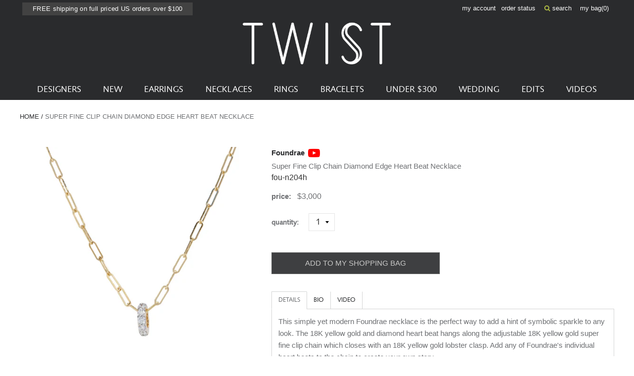

--- FILE ---
content_type: text/html; charset=utf-8
request_url: https://www.twistonline.com/products/super-fine-clip-chain-diamond-edge-heart-beat-necklace
body_size: 42143
content:
            <!doctype html>
<!--[if IE 9 ]><html class="ie9 no-js supports-no-cookies" lang="en"> <![endif]-->
<!--[if (gt IE 9)|!(IE)]><!--> <html class="no-js supports-no-cookies" lang="en"> <!--<![endif]-->
  <head>
    <meta name="facebook-domain-verification" content="es0zv25v0g5idyhlq4bcyvs1rhrmfm" />
<!-- Start of Booster Apps Seo-0.1--><title>Foundrae Super Fine Clip Chain Diamond Edge Heart Beat Necklace</title><meta name="description" content="This simple yet modern Foundrae necklace is the perfect way to add a hint of symbolic sparkle to any look. The 18K yellow gold and diamond heart beat hangs along the adjustable 18K yellow gold super fine clip chain which closes with an 18K yellow gold lobster clasp. Add any of Foundrae&#39;s individual heart beats to the c" /><script type="application/ld+json">
  {
    "@context": "https://schema.org",
    "@type": "WebSite",
    "name": "TWISTonline ",
    "url": "https://www.twistonline.com",
    "potentialAction": {
      "@type": "SearchAction",
      "query-input": "required name=query",
      "target": "https://www.twistonline.com/search?q={query}"
    }
  }
</script><script type="application/ld+json">
  {
    "@context": "https://schema.org",
    "@type": "Product",
    "name": "Super Fine Clip Chain Diamond Edge Heart Beat Necklace",
    "brand": {"@type": "Brand","name": "Foundrae"},
    "sku": "fou-n204h",
    "mpn": "fou-n204h",
    "description": "This simple yet modern Foundrae necklace is the perfect way to add a hint of symbolic sparkle to any look. The 18K yellow gold and diamond heart beat hangs along the adjustable 18K yellow gold super fine clip chain which closes with an 18K yellow gold lobster clasp. Add any of Foundrae's individual heart beats to the chain to create your own story.\ntotal length : adjustable : 16\", 17\" and 18\" : 18K yellow gold18K yellow gold and diamond heart beat : 3\/8\" diameter x 1\/8\"diamonds : 2mm diameter each18K yellow gold lobster clasp closure",
    "url": "https://www.twistonline.com/products/super-fine-clip-chain-diamond-edge-heart-beat-necklace","image": "https://www.twistonline.com/cdn/shop/files/fou-n204h_1_foundrae_gold_pave_diamond_heart_beat_necklace_super_fine_clip_chain_1268x.jpg?v=1686784302","itemCondition": "https://schema.org/NewCondition",
    "offers": [{
          "@type": "Offer","price": "3000.00","priceCurrency": "USD",
          "itemCondition": "https://schema.org/NewCondition",
          "url": "https://www.twistonline.com/products/super-fine-clip-chain-diamond-edge-heart-beat-necklace?variant=41282765029433",
          "sku": "fou-n204h",
          "mpn": "fou-n204h",
          "availability" : "https://schema.org/InStock",
          "priceValidUntil": "2026-02-27","gtin14": "fou-n204h"}]}
</script>
<!-- end of Booster Apps SEO -->


    <meta charset="utf-8">
    <meta http-equiv="X-UA-Compatible" content="IE=edge,chrome=1">
    
    <meta name="google-site-verification" content="HQUuVcWL0A4784iSIDllgwHk46U4XlemaeSCqMXXNaM" /><link rel="canonical" href="https://www.twistonline.com/products/super-fine-clip-chain-diamond-edge-heart-beat-necklace"><link rel="stylesheet" href="https://cdnjs.cloudflare.com/ajax/libs/font-awesome/6.5.1/css/all.min.css">
    <link href="https://stackpath.bootstrapcdn.com/font-awesome/4.7.0/css/font-awesome.min.css" rel="stylesheet" integrity="sha384-wvfXpqpZZVQGK6TAh5PVlGOfQNHSoD2xbE+QkPxCAFlNEevoEH3Sl0sibVcOQVnN" crossorigin="anonymous">
    <meta name="viewport" content="width=device-width, initial-scale=1.0, maximum-scale=1.0, user-scalable=no" />
    <meta name="theme-color" content="#747474">

    <!-- Site Meta ============================================ --><link rel="shortcut icon" href="//www.twistonline.com/cdn/shop/files/favicon-32x32.png?v=1613685339" type="image/png" /><meta property="og:title" content="Foundrae Super Fine Clip Chain Diamond Edge Heart Beat Necklace" />
<meta property="og:url" content="https://www.twistonline.com/products/super-fine-clip-chain-diamond-edge-heart-beat-necklace" />
<meta property="og:site_name" content="TWISTonline " />


  <meta property="og:description" content="This simple yet modern Foundrae necklace is the perfect way to add a hint of symbolic sparkle to any look. The 18K yellow gold and diamond heart beat hangs along the adjustable 18K yellow gold super fine clip chain which closes with an 18K yellow gold lobster clasp. Add any of Foundrae&#39;s individual heart beats to the c" />




  
    <meta property="og:image" content="http://www.twistonline.com/cdn/shop/files/fou-n204h_1_foundrae_gold_pave_diamond_heart_beat_necklace_super_fine_clip_chain_600x.jpg?v=1686784302" />
    <meta property="og:image:secure_url" content="https://www.twistonline.com/cdn/shop/files/fou-n204h_1_foundrae_gold_pave_diamond_heart_beat_necklace_super_fine_clip_chain_600x.jpg?v=1686784302" />
  
    <meta property="og:image" content="http://www.twistonline.com/cdn/shop/files/fou-n204h_2_foundrae_gold_pave_diamond_heart_beat_necklace_super_fine_clip_chain_600x.jpg?v=1686784302" />
    <meta property="og:image:secure_url" content="https://www.twistonline.com/cdn/shop/files/fou-n204h_2_foundrae_gold_pave_diamond_heart_beat_necklace_super_fine_clip_chain_600x.jpg?v=1686784302" />
  
    <meta property="og:image" content="http://www.twistonline.com/cdn/shop/files/fou-n204h_3_foundrae_gold_pave_diamond_heart_beat_necklace_super_fine_clip_chain_600x.jpg?v=1686784303" />
    <meta property="og:image:secure_url" content="https://www.twistonline.com/cdn/shop/files/fou-n204h_3_foundrae_gold_pave_diamond_heart_beat_necklace_super_fine_clip_chain_600x.jpg?v=1686784303" />
  
    <meta property="og:image" content="http://www.twistonline.com/cdn/shop/files/fou-n204h_4_foundrae_gold_pave_diamond_heart_beat_necklace_super_fine_clip_chain_600x.jpg?v=1686784302" />
    <meta property="og:image:secure_url" content="https://www.twistonline.com/cdn/shop/files/fou-n204h_4_foundrae_gold_pave_diamond_heart_beat_necklace_super_fine_clip_chain_600x.jpg?v=1686784302" />
  
    <meta property="og:image" content="http://www.twistonline.com/cdn/shop/files/fou-n204h_9_foundrae_gold_pave_diamond_heart_beat_necklace_super_fine_clip_chain_600x.jpg?v=1686784303" />
    <meta property="og:image:secure_url" content="https://www.twistonline.com/cdn/shop/files/fou-n204h_9_foundrae_gold_pave_diamond_heart_beat_necklace_super_fine_clip_chain_600x.jpg?v=1686784303" />
  

  <meta property="og:type" content="product" />
  <meta property="og:price:amount" content="3,000.00" />
  <meta property="og:price:currency" content="USD" />








  <meta name="twitter:card" content="product" />
  <meta name="twitter:title" content="Super Fine Clip Chain Diamond Edge Heart Beat Necklace" />
  <meta name="twitter:description" content="This simple yet modern Foundrae necklace is the perfect way to add a hint of symbolic sparkle to any look. The 18K yellow gold and diamond heart beat hangs along the adjustable 18K yellow gold super fine clip chain which closes with an 18K yellow gold lobster clasp. Add any of Foundrae&#39;s individual heart beats to the chain to create your" />
  <meta name="twitter:image" content="http://www.twistonline.com/cdn/shop/files/fou-n204h_1_foundrae_gold_pave_diamond_heart_beat_necklace_super_fine_clip_chain_large.jpg?v=1686784302" />
  <meta name="twitter:label1" content="Price" />
  <meta name="twitter:data1" content="$3,000.00 USD" />

  

    <meta name="twitter:label2" content="Brand" />
    <meta name="twitter:data2" content="Foundrae" />

  


<!-- Header Content ======================================= -->

    <script>window.performance && window.performance.mark && window.performance.mark('shopify.content_for_header.start');</script><meta name="google-site-verification" content="763f63G8OfwZyPO41UNFw5qXlWXGtK6jX1RW11MnsXc">
<meta id="shopify-digital-wallet" name="shopify-digital-wallet" content="/4380360773/digital_wallets/dialog">
<meta name="shopify-checkout-api-token" content="da8f2d8259d3710d8b7b0f96b65295fd">
<meta id="in-context-paypal-metadata" data-shop-id="4380360773" data-venmo-supported="true" data-environment="production" data-locale="en_US" data-paypal-v4="true" data-currency="USD">
<link rel="alternate" type="application/json+oembed" href="https://www.twistonline.com/products/super-fine-clip-chain-diamond-edge-heart-beat-necklace.oembed">
<script async="async" src="/checkouts/internal/preloads.js?locale=en-US"></script>
<link rel="preconnect" href="https://shop.app" crossorigin="anonymous">
<script async="async" src="https://shop.app/checkouts/internal/preloads.js?locale=en-US&shop_id=4380360773" crossorigin="anonymous"></script>
<script id="apple-pay-shop-capabilities" type="application/json">{"shopId":4380360773,"countryCode":"US","currencyCode":"USD","merchantCapabilities":["supports3DS"],"merchantId":"gid:\/\/shopify\/Shop\/4380360773","merchantName":"TWISTonline ","requiredBillingContactFields":["postalAddress","email","phone"],"requiredShippingContactFields":["postalAddress","email","phone"],"shippingType":"shipping","supportedNetworks":["visa","masterCard","amex","discover","elo","jcb"],"total":{"type":"pending","label":"TWISTonline ","amount":"1.00"},"shopifyPaymentsEnabled":true,"supportsSubscriptions":true}</script>
<script id="shopify-features" type="application/json">{"accessToken":"da8f2d8259d3710d8b7b0f96b65295fd","betas":["rich-media-storefront-analytics"],"domain":"www.twistonline.com","predictiveSearch":true,"shopId":4380360773,"locale":"en"}</script>
<script>var Shopify = Shopify || {};
Shopify.shop = "twist-online.myshopify.com";
Shopify.locale = "en";
Shopify.currency = {"active":"USD","rate":"1.0"};
Shopify.country = "US";
Shopify.theme = {"name":"OBX Theme - Fixed Order details Barcode","id":136355250233,"schema_name":null,"schema_version":null,"theme_store_id":null,"role":"main"};
Shopify.theme.handle = "null";
Shopify.theme.style = {"id":null,"handle":null};
Shopify.cdnHost = "www.twistonline.com/cdn";
Shopify.routes = Shopify.routes || {};
Shopify.routes.root = "/";</script>
<script type="module">!function(o){(o.Shopify=o.Shopify||{}).modules=!0}(window);</script>
<script>!function(o){function n(){var o=[];function n(){o.push(Array.prototype.slice.apply(arguments))}return n.q=o,n}var t=o.Shopify=o.Shopify||{};t.loadFeatures=n(),t.autoloadFeatures=n()}(window);</script>
<script>
  window.ShopifyPay = window.ShopifyPay || {};
  window.ShopifyPay.apiHost = "shop.app\/pay";
  window.ShopifyPay.redirectState = null;
</script>
<script id="shop-js-analytics" type="application/json">{"pageType":"product"}</script>
<script defer="defer" async type="module" src="//www.twistonline.com/cdn/shopifycloud/shop-js/modules/v2/client.init-shop-cart-sync_WVOgQShq.en.esm.js"></script>
<script defer="defer" async type="module" src="//www.twistonline.com/cdn/shopifycloud/shop-js/modules/v2/chunk.common_C_13GLB1.esm.js"></script>
<script defer="defer" async type="module" src="//www.twistonline.com/cdn/shopifycloud/shop-js/modules/v2/chunk.modal_CLfMGd0m.esm.js"></script>
<script type="module">
  await import("//www.twistonline.com/cdn/shopifycloud/shop-js/modules/v2/client.init-shop-cart-sync_WVOgQShq.en.esm.js");
await import("//www.twistonline.com/cdn/shopifycloud/shop-js/modules/v2/chunk.common_C_13GLB1.esm.js");
await import("//www.twistonline.com/cdn/shopifycloud/shop-js/modules/v2/chunk.modal_CLfMGd0m.esm.js");

  window.Shopify.SignInWithShop?.initShopCartSync?.({"fedCMEnabled":true,"windoidEnabled":true});

</script>
<script>
  window.Shopify = window.Shopify || {};
  if (!window.Shopify.featureAssets) window.Shopify.featureAssets = {};
  window.Shopify.featureAssets['shop-js'] = {"shop-cart-sync":["modules/v2/client.shop-cart-sync_DuR37GeY.en.esm.js","modules/v2/chunk.common_C_13GLB1.esm.js","modules/v2/chunk.modal_CLfMGd0m.esm.js"],"init-fed-cm":["modules/v2/client.init-fed-cm_BucUoe6W.en.esm.js","modules/v2/chunk.common_C_13GLB1.esm.js","modules/v2/chunk.modal_CLfMGd0m.esm.js"],"shop-toast-manager":["modules/v2/client.shop-toast-manager_B0JfrpKj.en.esm.js","modules/v2/chunk.common_C_13GLB1.esm.js","modules/v2/chunk.modal_CLfMGd0m.esm.js"],"init-shop-cart-sync":["modules/v2/client.init-shop-cart-sync_WVOgQShq.en.esm.js","modules/v2/chunk.common_C_13GLB1.esm.js","modules/v2/chunk.modal_CLfMGd0m.esm.js"],"shop-button":["modules/v2/client.shop-button_B_U3bv27.en.esm.js","modules/v2/chunk.common_C_13GLB1.esm.js","modules/v2/chunk.modal_CLfMGd0m.esm.js"],"init-windoid":["modules/v2/client.init-windoid_DuP9q_di.en.esm.js","modules/v2/chunk.common_C_13GLB1.esm.js","modules/v2/chunk.modal_CLfMGd0m.esm.js"],"shop-cash-offers":["modules/v2/client.shop-cash-offers_BmULhtno.en.esm.js","modules/v2/chunk.common_C_13GLB1.esm.js","modules/v2/chunk.modal_CLfMGd0m.esm.js"],"pay-button":["modules/v2/client.pay-button_CrPSEbOK.en.esm.js","modules/v2/chunk.common_C_13GLB1.esm.js","modules/v2/chunk.modal_CLfMGd0m.esm.js"],"init-customer-accounts":["modules/v2/client.init-customer-accounts_jNk9cPYQ.en.esm.js","modules/v2/client.shop-login-button_DJ5ldayH.en.esm.js","modules/v2/chunk.common_C_13GLB1.esm.js","modules/v2/chunk.modal_CLfMGd0m.esm.js"],"avatar":["modules/v2/client.avatar_BTnouDA3.en.esm.js"],"checkout-modal":["modules/v2/client.checkout-modal_pBPyh9w8.en.esm.js","modules/v2/chunk.common_C_13GLB1.esm.js","modules/v2/chunk.modal_CLfMGd0m.esm.js"],"init-shop-for-new-customer-accounts":["modules/v2/client.init-shop-for-new-customer-accounts_BUoCy7a5.en.esm.js","modules/v2/client.shop-login-button_DJ5ldayH.en.esm.js","modules/v2/chunk.common_C_13GLB1.esm.js","modules/v2/chunk.modal_CLfMGd0m.esm.js"],"init-customer-accounts-sign-up":["modules/v2/client.init-customer-accounts-sign-up_CnczCz9H.en.esm.js","modules/v2/client.shop-login-button_DJ5ldayH.en.esm.js","modules/v2/chunk.common_C_13GLB1.esm.js","modules/v2/chunk.modal_CLfMGd0m.esm.js"],"init-shop-email-lookup-coordinator":["modules/v2/client.init-shop-email-lookup-coordinator_CzjY5t9o.en.esm.js","modules/v2/chunk.common_C_13GLB1.esm.js","modules/v2/chunk.modal_CLfMGd0m.esm.js"],"shop-follow-button":["modules/v2/client.shop-follow-button_CsYC63q7.en.esm.js","modules/v2/chunk.common_C_13GLB1.esm.js","modules/v2/chunk.modal_CLfMGd0m.esm.js"],"shop-login-button":["modules/v2/client.shop-login-button_DJ5ldayH.en.esm.js","modules/v2/chunk.common_C_13GLB1.esm.js","modules/v2/chunk.modal_CLfMGd0m.esm.js"],"shop-login":["modules/v2/client.shop-login_B9ccPdmx.en.esm.js","modules/v2/chunk.common_C_13GLB1.esm.js","modules/v2/chunk.modal_CLfMGd0m.esm.js"],"lead-capture":["modules/v2/client.lead-capture_D0K_KgYb.en.esm.js","modules/v2/chunk.common_C_13GLB1.esm.js","modules/v2/chunk.modal_CLfMGd0m.esm.js"],"payment-terms":["modules/v2/client.payment-terms_BWmiNN46.en.esm.js","modules/v2/chunk.common_C_13GLB1.esm.js","modules/v2/chunk.modal_CLfMGd0m.esm.js"]};
</script>
<script>(function() {
  var isLoaded = false;
  function asyncLoad() {
    if (isLoaded) return;
    isLoaded = true;
    var urls = ["https:\/\/d10lpsik1i8c69.cloudfront.net\/w.js?shop=twist-online.myshopify.com","https:\/\/str.rise-ai.com\/?shop=twist-online.myshopify.com","https:\/\/strn.rise-ai.com\/?shop=twist-online.myshopify.com","https:\/\/s3.eu-west-1.amazonaws.com\/production-klarna-il-shopify-osm\/075856eab2fed402d6cec66362ad9ed3a304a6c2\/twist-online.myshopify.com-1715307298993.js?shop=twist-online.myshopify.com","https:\/\/searchanise-ef84.kxcdn.com\/widgets\/shopify\/init.js?a=7W5x0A0S4W\u0026shop=twist-online.myshopify.com"];
    for (var i = 0; i < urls.length; i++) {
      var s = document.createElement('script');
      s.type = 'text/javascript';
      s.async = true;
      s.src = urls[i];
      var x = document.getElementsByTagName('script')[0];
      x.parentNode.insertBefore(s, x);
    }
  };
  if(window.attachEvent) {
    window.attachEvent('onload', asyncLoad);
  } else {
    window.addEventListener('load', asyncLoad, false);
  }
})();</script>
<script id="__st">var __st={"a":4380360773,"offset":-28800,"reqid":"2a58b552-b655-4e72-87e7-a0ed5017b76d-1769645021","pageurl":"www.twistonline.com\/products\/super-fine-clip-chain-diamond-edge-heart-beat-necklace","u":"ed3ddd6f79f0","p":"product","rtyp":"product","rid":7040189562937};</script>
<script>window.ShopifyPaypalV4VisibilityTracking = true;</script>
<script id="captcha-bootstrap">!function(){'use strict';const t='contact',e='account',n='new_comment',o=[[t,t],['blogs',n],['comments',n],[t,'customer']],c=[[e,'customer_login'],[e,'guest_login'],[e,'recover_customer_password'],[e,'create_customer']],r=t=>t.map((([t,e])=>`form[action*='/${t}']:not([data-nocaptcha='true']) input[name='form_type'][value='${e}']`)).join(','),a=t=>()=>t?[...document.querySelectorAll(t)].map((t=>t.form)):[];function s(){const t=[...o],e=r(t);return a(e)}const i='password',u='form_key',d=['recaptcha-v3-token','g-recaptcha-response','h-captcha-response',i],f=()=>{try{return window.sessionStorage}catch{return}},m='__shopify_v',_=t=>t.elements[u];function p(t,e,n=!1){try{const o=window.sessionStorage,c=JSON.parse(o.getItem(e)),{data:r}=function(t){const{data:e,action:n}=t;return t[m]||n?{data:e,action:n}:{data:t,action:n}}(c);for(const[e,n]of Object.entries(r))t.elements[e]&&(t.elements[e].value=n);n&&o.removeItem(e)}catch(o){console.error('form repopulation failed',{error:o})}}const l='form_type',E='cptcha';function T(t){t.dataset[E]=!0}const w=window,h=w.document,L='Shopify',v='ce_forms',y='captcha';let A=!1;((t,e)=>{const n=(g='f06e6c50-85a8-45c8-87d0-21a2b65856fe',I='https://cdn.shopify.com/shopifycloud/storefront-forms-hcaptcha/ce_storefront_forms_captcha_hcaptcha.v1.5.2.iife.js',D={infoText:'Protected by hCaptcha',privacyText:'Privacy',termsText:'Terms'},(t,e,n)=>{const o=w[L][v],c=o.bindForm;if(c)return c(t,g,e,D).then(n);var r;o.q.push([[t,g,e,D],n]),r=I,A||(h.body.append(Object.assign(h.createElement('script'),{id:'captcha-provider',async:!0,src:r})),A=!0)});var g,I,D;w[L]=w[L]||{},w[L][v]=w[L][v]||{},w[L][v].q=[],w[L][y]=w[L][y]||{},w[L][y].protect=function(t,e){n(t,void 0,e),T(t)},Object.freeze(w[L][y]),function(t,e,n,w,h,L){const[v,y,A,g]=function(t,e,n){const i=e?o:[],u=t?c:[],d=[...i,...u],f=r(d),m=r(i),_=r(d.filter((([t,e])=>n.includes(e))));return[a(f),a(m),a(_),s()]}(w,h,L),I=t=>{const e=t.target;return e instanceof HTMLFormElement?e:e&&e.form},D=t=>v().includes(t);t.addEventListener('submit',(t=>{const e=I(t);if(!e)return;const n=D(e)&&!e.dataset.hcaptchaBound&&!e.dataset.recaptchaBound,o=_(e),c=g().includes(e)&&(!o||!o.value);(n||c)&&t.preventDefault(),c&&!n&&(function(t){try{if(!f())return;!function(t){const e=f();if(!e)return;const n=_(t);if(!n)return;const o=n.value;o&&e.removeItem(o)}(t);const e=Array.from(Array(32),(()=>Math.random().toString(36)[2])).join('');!function(t,e){_(t)||t.append(Object.assign(document.createElement('input'),{type:'hidden',name:u})),t.elements[u].value=e}(t,e),function(t,e){const n=f();if(!n)return;const o=[...t.querySelectorAll(`input[type='${i}']`)].map((({name:t})=>t)),c=[...d,...o],r={};for(const[a,s]of new FormData(t).entries())c.includes(a)||(r[a]=s);n.setItem(e,JSON.stringify({[m]:1,action:t.action,data:r}))}(t,e)}catch(e){console.error('failed to persist form',e)}}(e),e.submit())}));const S=(t,e)=>{t&&!t.dataset[E]&&(n(t,e.some((e=>e===t))),T(t))};for(const o of['focusin','change'])t.addEventListener(o,(t=>{const e=I(t);D(e)&&S(e,y())}));const B=e.get('form_key'),M=e.get(l),P=B&&M;t.addEventListener('DOMContentLoaded',(()=>{const t=y();if(P)for(const e of t)e.elements[l].value===M&&p(e,B);[...new Set([...A(),...v().filter((t=>'true'===t.dataset.shopifyCaptcha))])].forEach((e=>S(e,t)))}))}(h,new URLSearchParams(w.location.search),n,t,e,['guest_login'])})(!0,!0)}();</script>
<script integrity="sha256-4kQ18oKyAcykRKYeNunJcIwy7WH5gtpwJnB7kiuLZ1E=" data-source-attribution="shopify.loadfeatures" defer="defer" src="//www.twistonline.com/cdn/shopifycloud/storefront/assets/storefront/load_feature-a0a9edcb.js" crossorigin="anonymous"></script>
<script crossorigin="anonymous" defer="defer" src="//www.twistonline.com/cdn/shopifycloud/storefront/assets/shopify_pay/storefront-65b4c6d7.js?v=20250812"></script>
<script data-source-attribution="shopify.dynamic_checkout.dynamic.init">var Shopify=Shopify||{};Shopify.PaymentButton=Shopify.PaymentButton||{isStorefrontPortableWallets:!0,init:function(){window.Shopify.PaymentButton.init=function(){};var t=document.createElement("script");t.src="https://www.twistonline.com/cdn/shopifycloud/portable-wallets/latest/portable-wallets.en.js",t.type="module",document.head.appendChild(t)}};
</script>
<script data-source-attribution="shopify.dynamic_checkout.buyer_consent">
  function portableWalletsHideBuyerConsent(e){var t=document.getElementById("shopify-buyer-consent"),n=document.getElementById("shopify-subscription-policy-button");t&&n&&(t.classList.add("hidden"),t.setAttribute("aria-hidden","true"),n.removeEventListener("click",e))}function portableWalletsShowBuyerConsent(e){var t=document.getElementById("shopify-buyer-consent"),n=document.getElementById("shopify-subscription-policy-button");t&&n&&(t.classList.remove("hidden"),t.removeAttribute("aria-hidden"),n.addEventListener("click",e))}window.Shopify?.PaymentButton&&(window.Shopify.PaymentButton.hideBuyerConsent=portableWalletsHideBuyerConsent,window.Shopify.PaymentButton.showBuyerConsent=portableWalletsShowBuyerConsent);
</script>
<script data-source-attribution="shopify.dynamic_checkout.cart.bootstrap">document.addEventListener("DOMContentLoaded",(function(){function t(){return document.querySelector("shopify-accelerated-checkout-cart, shopify-accelerated-checkout")}if(t())Shopify.PaymentButton.init();else{new MutationObserver((function(e,n){t()&&(Shopify.PaymentButton.init(),n.disconnect())})).observe(document.body,{childList:!0,subtree:!0})}}));
</script>
<link id="shopify-accelerated-checkout-styles" rel="stylesheet" media="screen" href="https://www.twistonline.com/cdn/shopifycloud/portable-wallets/latest/accelerated-checkout-backwards-compat.css" crossorigin="anonymous">
<style id="shopify-accelerated-checkout-cart">
        #shopify-buyer-consent {
  margin-top: 1em;
  display: inline-block;
  width: 100%;
}

#shopify-buyer-consent.hidden {
  display: none;
}

#shopify-subscription-policy-button {
  background: none;
  border: none;
  padding: 0;
  text-decoration: underline;
  font-size: inherit;
  cursor: pointer;
}

#shopify-subscription-policy-button::before {
  box-shadow: none;
}

      </style>

<script>window.performance && window.performance.mark && window.performance.mark('shopify.content_for_header.end');</script>

    <!-- Stylesheets ========================================== -->

    <link href="//www.twistonline.com/cdn/shop/t/64/assets/shop.scss.css?v=178574712736147854481715283599" rel="stylesheet" type="text/css" media="all" />
    <link href="//www.twistonline.com/cdn/shop/t/64/assets/legacy-theme.scss.css?v=118820056762475253681715283608" rel="stylesheet" type="text/css" media="all" />
    <link href="//www.twistonline.com/cdn/shop/t/64/assets/easyzoom.css?v=106292249187319897031715283599" rel="stylesheet" type="text/css" media="all" />

<link rel="prefetch" href="//www.twistonline.com/cdn/shop/t/64/assets/layout.checkout.css?v=105997007003712207781715283585" as="style"><link type="text/css" href="//www.twistonline.com/cdn/shop/t/64/assets/layout.theme.css?v=102890381087524755431715283604" rel="stylesheet"><link type="text/css" href="//www.twistonline.com/cdn/shop/t/64/assets/layout.theme.styleLiquid.scss.css?v=105997007003712207781715283585" rel="stylesheet"><link rel="prefetch" href="//www.twistonline.com/cdn/shop/t/64/assets/template.404.css?v=105997007003712207781715283585" as="style"><link rel="prefetch" href="//www.twistonline.com/cdn/shop/t/64/assets/template.article.css?v=105997007003712207781715283588" as="style"><link rel="prefetch" href="//www.twistonline.com/cdn/shop/t/64/assets/template.blog.css?v=105997007003712207781715283589" as="style"><link rel="prefetch" href="//www.twistonline.com/cdn/shop/t/64/assets/template.cart.css?v=5794482229431220531715283590" as="style"><link rel="prefetch" href="//www.twistonline.com/cdn/shop/t/64/assets/template.collection.infinite.css?v=155033843473182217931715283592" as="style"><link rel="prefetch" href="//www.twistonline.com/cdn/shop/t/64/assets/template.collection.css?v=10277624319323648241715283591" as="style"><link rel="prefetch" href="//www.twistonline.com/cdn/shop/t/64/assets/template.collection.mobile.css?v=155033843473182217931715283584" as="style"><link rel="prefetch" href="//www.twistonline.com/cdn/shop/t/64/assets/template.gift_card.css?v=105997007003712207781715283585" as="style"><link rel="prefetch" href="//www.twistonline.com/cdn/shop/t/64/assets/template.index.css?v=81592489752909244141715283586" as="style"><link rel="prefetch" href="//www.twistonline.com/cdn/shop/t/64/assets/template.list-collections.css?v=105997007003712207781715283587" as="style"><link rel="prefetch" href="//www.twistonline.com/cdn/shop/t/64/assets/template.page.bracelets.css?v=70715495474954754181715283589" as="style"><link rel="prefetch" href="//www.twistonline.com/cdn/shop/t/64/assets/template.page.contact.css?v=127321524118265118741715283590" as="style"><link rel="prefetch" href="//www.twistonline.com/cdn/shop/t/64/assets/template.page.designers.css?v=157065882080718921221715283592" as="style"><link rel="prefetch" href="//www.twistonline.com/cdn/shop/t/64/assets/template.page.earrings.css?v=70715495474954754181715283584" as="style"><link rel="prefetch" href="//www.twistonline.com/cdn/shop/t/64/assets/template.page.edits.css?v=70715495474954754181715283585" as="style"><link rel="prefetch" href="//www.twistonline.com/cdn/shop/t/64/assets/template.page.css?v=70715495474954754181715283591" as="style"><link rel="prefetch" href="//www.twistonline.com/cdn/shop/t/64/assets/template.page.necklaces.css?v=70715495474954754181715283586" as="style"><link rel="prefetch" href="//www.twistonline.com/cdn/shop/t/64/assets/template.page.new.css?v=70715495474954754181715283586" as="style"><link rel="prefetch" href="//www.twistonline.com/cdn/shop/t/64/assets/template.page.rings.css?v=70715495474954754181715283587" as="style"><link rel="prefetch" href="//www.twistonline.com/cdn/shop/t/64/assets/template.page.under-250.css?v=70715495474954754181715283588" as="style"><link rel="prefetch" href="//www.twistonline.com/cdn/shop/t/64/assets/template.page.wedding.css?v=70715495474954754181715283589" as="style"><link rel="prefetch" href="//www.twistonline.com/cdn/shop/t/64/assets/template.password.css?v=105997007003712207781715283590" as="style"><link type="text/css" href="//www.twistonline.com/cdn/shop/t/64/assets/template.product.css?v=177928184679903983271715283591" rel="stylesheet"><link rel="prefetch" href="//www.twistonline.com/cdn/shop/t/64/assets/template.search.css?v=28967837869631186431715283585" as="style"><link rel="prefetch" href="//www.twistonline.com/cdn/shop/t/64/assets/template.account.css?v=65981270776610030261715283586" as="style"><link rel="prefetch" href="//www.twistonline.com/cdn/shop/t/64/assets/template.activate_account.css?v=105997007003712207781715283587" as="style"><link rel="prefetch" href="//www.twistonline.com/cdn/shop/t/64/assets/template.addresses.css?v=65981270776610030261715283588" as="style"><link rel="prefetch" href="//www.twistonline.com/cdn/shop/t/64/assets/template.login.css?v=123375631264851839471715283588" as="style"><link rel="prefetch" href="//www.twistonline.com/cdn/shop/t/64/assets/template.order.css?v=105997007003712207781715283588" as="style"><link rel="prefetch" href="//www.twistonline.com/cdn/shop/t/64/assets/template.register.css?v=120110371563213747741715283591" as="style"><link rel="prefetch" href="//www.twistonline.com/cdn/shop/t/64/assets/template.reset_password.css?v=105997007003712207781715283585" as="style">

<style>
  /*
  
  
  
  */

  :root {
    --color-primary: #747474;
    --color-secondary: #bbbbbb;
    /*--color-default-white: ;
    --color-default-black: ;
    --color-default-gray: ;
    --color-palette-1: ;
    --color-palette-2: ;
    --color-palette-3: ;
    --color-palette-4: ;
    --color-palette-5: ;
    --color-body-text: ;
    --color-body-background: ;
    --font-primary: , ;
    --font-primary-light-weight: ;
    --font-primary-bold-weight: ;
    --font-heading: , ;
    --font-heading-bold-weight: ;
    --size-main-container: px;
    --size-spacing-base: px;
    --size-font-base: px;
    --size-font-minor: px;
    --size-font-major: px;
    --size-font-super: px;
    --size-line-height-base: ;
    --duration-transition: ms;*/
  }
</style>
<!-- Scripts ============================================== -->

    <script src="//www.twistonline.com/cdn/shop/t/64/assets/jquery.min.js?v=74721525869110791951715283599" type="text/javascript"></script>
    <script src="//www.twistonline.com/cdn/shop/t/64/assets/modernizr.min.js?v=137617515274177302221715283599" type="text/javascript"></script>

<script type="text/javascript" src="//www.twistonline.com/cdn/shop/t/64/assets/runtime.js?v=25951817600145077531715283601" defer="defer"></script><link rel="prefetch" href="//www.twistonline.com/cdn/shop/t/64/assets/layout.checkout.js?v=110433658587467887891715283601" as="script"><script type="text/javascript" src="//www.twistonline.com/cdn/shop/t/64/assets/vendors@layout.theme.js?v=117375935352952537711715283601" defer="defer"></script><script type="text/javascript" src="//www.twistonline.com/cdn/shop/t/64/assets/layout.theme.js?v=47176298615432523831753490161" defer="defer"></script><link rel="prefetch" href="//www.twistonline.com/cdn/shop/t/64/assets/template.404.js?v=105111982464516789161715283601" as="script"><link rel="prefetch" href="//www.twistonline.com/cdn/shop/t/64/assets/template.article.js?v=44360159951683587191715283599" as="script"><link rel="prefetch" href="//www.twistonline.com/cdn/shop/t/64/assets/template.blog.js?v=22498953343035441751715283599" as="script"><link rel="prefetch" href="//www.twistonline.com/cdn/shop/t/64/assets/template.cart.js?v=45274042969702757221715283600" as="script"><link rel="prefetch" href="//www.twistonline.com/cdn/shop/t/64/assets/template.collection.infinite.js?v=84297449422049000591715283601" as="script"><link rel="prefetch" href="//www.twistonline.com/cdn/shop/t/64/assets/template.collection.js?v=112705139107256908691715283602" as="script"><link rel="prefetch" href="//www.twistonline.com/cdn/shop/t/64/assets/template.collection.mobile.js?v=45095149686113841501715283599" as="script"><link rel="prefetch" href="//www.twistonline.com/cdn/shop/t/64/assets/template.gift_card.js?v=114109339313000944181715283599" as="script"><link rel="prefetch" href="//www.twistonline.com/cdn/shop/t/64/assets/template.index.js?v=65136722537091712581715283600" as="script"><link rel="prefetch" href="//www.twistonline.com/cdn/shop/t/64/assets/template.list-collections.js?v=4245491204899596081715283601" as="script"><link rel="prefetch" href="//www.twistonline.com/cdn/shop/t/64/assets/template.page.bracelets.js?v=69666687149873226741715283599" as="script"><link rel="prefetch" href="//www.twistonline.com/cdn/shop/t/64/assets/template.page.contact.js?v=146943916815258258731715283600" as="script"><link rel="prefetch" href="//www.twistonline.com/cdn/shop/t/64/assets/template.page.designers.js?v=129754475837906857861715283601" as="script"><link rel="prefetch" href="//www.twistonline.com/cdn/shop/t/64/assets/template.page.earrings.js?v=168749205266605972031715283602" as="script"><link rel="prefetch" href="//www.twistonline.com/cdn/shop/t/64/assets/template.page.edits.js?v=69353024917265454111715283599" as="script"><link rel="prefetch" href="//www.twistonline.com/cdn/shop/t/64/assets/template.page.js?v=102944145224077593761715283600" as="script"><link rel="prefetch" href="//www.twistonline.com/cdn/shop/t/64/assets/template.page.necklaces.js?v=8500837643784650451715283600" as="script"><link rel="prefetch" href="//www.twistonline.com/cdn/shop/t/64/assets/template.page.new.js?v=116632073467490104411715283601" as="script"><link rel="prefetch" href="//www.twistonline.com/cdn/shop/t/64/assets/template.page.rings.js?v=123042938445572891321715283602" as="script"><link rel="prefetch" href="//www.twistonline.com/cdn/shop/t/64/assets/template.page.under-250.js?v=1139244806054744481715283599" as="script"><link rel="prefetch" href="//www.twistonline.com/cdn/shop/t/64/assets/template.page.wedding.js?v=163751673130871152251715283600" as="script"><link rel="prefetch" href="//www.twistonline.com/cdn/shop/t/64/assets/template.password.js?v=32633157571276759221715283601" as="script"><script type="text/javascript" src="//www.twistonline.com/cdn/shop/t/64/assets/template.product.js?v=73161450248828988301715283601" defer="defer"></script><link rel="prefetch" href="//www.twistonline.com/cdn/shop/t/64/assets/template.search.js?v=87783312322715984861715283601" as="script"><link rel="prefetch" href="//www.twistonline.com/cdn/shop/t/64/assets/template.account.js?v=57093470437039595801715283602" as="script"><link rel="prefetch" href="//www.twistonline.com/cdn/shop/t/64/assets/template.activate_account.js?v=152420937705271818691715283602" as="script"><link rel="prefetch" href="//www.twistonline.com/cdn/shop/t/64/assets/template.addresses.js?v=129265608502189221411715283603" as="script"><link rel="prefetch" href="//www.twistonline.com/cdn/shop/t/64/assets/template.login.js?v=177229639015188838541715283602" as="script"><link rel="prefetch" href="//www.twistonline.com/cdn/shop/t/64/assets/template.order.js?v=182616196250247316871715283599" as="script"><link rel="prefetch" href="//www.twistonline.com/cdn/shop/t/64/assets/template.register.js?v=177997717520676222931715283602" as="script"><link rel="prefetch" href="//www.twistonline.com/cdn/shop/t/64/assets/template.reset_password.js?v=114398345128195034981715283601" as="script"><script data-shop-api>
  document.documentElement.className = document.documentElement.className.replace('no-js', '');

  window.bvaccel = {
    allProductsCount:6030,
    product: {
      handle: "super-fine-clip-chain-diamond-edge-heart-beat-necklace",
    },
    collection: {
      count:367,
      handle: "foundrae",
      currentTag: false,
    },
    customer: {
      loggedIn: false,
      id: null,
      email: null,
      order_count: null,
    },
    template: {
      path: "product",
      name: "product",
      alternate: null,
    },
    theme: {
      currentPage: 1,
      name: "OBX Theme - Fixed Order details Barcode",
      id: 136355250233,
    },
    data: {},
    state: {
      cart: {"note":null,"attributes":{},"original_total_price":0,"total_price":0,"total_discount":0,"total_weight":0.0,"item_count":0,"items":[],"requires_shipping":false,"currency":"USD","items_subtotal_price":0,"cart_level_discount_applications":[],"checkout_charge_amount":0},
      product: {},
      slider: {},
      modal: {},
      collection: {
        allProductsCount:6030,

      },
      'line-item': {},
    },
  };
</script>
<!-- Foureyes -->
	<script type='text/javascript'>
		if(typeof s_set == 'undefined') var s_set = 0; if(!s_set){(function() {s_set = 1;var adp = document.createElement('script'); adp.type = 'text/javascript';adp.async = true;adp.src = ('https:' == document.location.protocol ? 'https://' : 'http://') + 'foureyes.adpearance.com/?ref='+encodeURIComponent(document.referrer)+'&url='+encodeURIComponent(window.location.href);var s = document.getElementsByTagName('script')[0]; s.parentNode.insertBefore(adp, s);}) ();}
	</script>

    
<script data-dataLayer>

  /*
  ===================================
  | DATALAYER ARCHITECTURE: SHOPIFY |
  -----------------------------------
  1. Add jQuery Selectors [AAA]
  2. [TODO] Add the following events:
    - Inline cart
    - Newsletter Signup
    - Wishlist
    - Quick view / shop
    - Custom AJAX functionality
  3. Remove all comments, save as dataLayer.liquid
  4. Include snippet directly above GTM

  1. Steps for everything has been added to the Datalayer.
  2. Collections: Need to work with Patrick to figure out what's actually needed.
  3. __bva__ object selectors need event bindings added on line 454. All the actions should be in the new DataLayer (or the old one).
  4. Everything still needs to be tested. It's currently still a lot of pieces of a thing rather than a coherent whole.
  */

  (function () {

    window.__bva__ = {

  // if true, console messages will be displayed
  debug: false,

  // if cart is dynamic (meaning no refresh on cart add) set to true
  dynamicCart: true,

  //
  cart: null,

  //
  wishlist: null,

  //
  removeCart: null,

  // Selectors used for cartTriggers
  cartTriggers: [],

  // Selectors used for viewCart
  viewCart: [],

  // Selectors used for removeCartTrigger
  removeCartTrigger: [],

  // Selectors used for cartVisableSelector
  cartVisableSelector: [],

  // Selectors used for promoSubscriptionsSelectors
  promoSubscriptionsSelectors: [],

  // Selectors used for promoSuccess
  promoSuccess: [],

  // Selectors used for ctaSelectors
  ctaSelectors: [],

  // Selectors used for newsletterSelectors
  newsletterSelectors: [],

  // Selectors used for newsletterSuccess
  newsletterSuccess: [],

};


    // init data layer if doesn't already exist
    window.dataLayer = window.dataLayer || [];

    // begin datalayer
    dataLayer.push({ 'event': 'Begin DataLayer' });


    /* DATALAYER: Log State
    -----------------------
    1. Determine if user is logged in or not.
    2. Return User specific data. */

    
    

    
    

    
    


    var logState = {
      'isCustomer'    : false,
      'logState'      : "Logged Out",
      'customerType'  : "New",
      'userId'        : "",
      'customerEmail' : null,
      'checkoutEmail' : null,
      'currency'      : "USD",

      'customerInfo'  : {
        'firstName'   : null,
        'lastName'    : null,
        'address1'    : null,
        'address2'    : null,
        'street'      : null,
        'city'        : null,
        'province'    : null,
        'zip'         : null,
        'country'     : null,
        'phone'       : null,
        'totalOrders' : "",
        'totalSpent'  : ""
      },

      'shippingInfo' : {
        'fullName'   : null,
        'firstName'  : null,
        'lastName'   : null,
        'address1'   : null,
        'address2'   : null,
        'street'     : null,
        'city'       : null,
        'province'   : null,
        'zip'        : null,
        'country'    : null,
        'phone'      : null,
      },

      'billingInfo' : {
        'fullName'  : null,
        'firstName' : null,
        'lastName'  : null,
        'address1'  : null,
        'address2'  : null,
        'street'    : null,
        'city'      : null,
        'province'  : null,
        'zip'       : null,
        'country'   : null,
        'phone'     : null,
      },

      'event'       : 'Customer State',
    };

    /* DATALAYER: Base Event
    --------------------------- */

    
    

    

    var url = window.location.href;

    var baseEvent = {
      'pageType': "product",
      'event': "product",
    };

    /* DATALAYER: Product List Page (Collections, Category)
    -------------------------------------------------------
    Fire on all product listing pages. */

    

    /* DATALAYER: Product Page
    --------------------------
    Fire on all Product View pages. */

    

      var product = {
        'id'              : "7040189562937",
        'sku'             : null,
        'variantId'       : "",
        'productType'     : "",
        'name'            : "Super Fine Clip Chain Diamond Edge Heart Beat Necklace",
        'price'           : "3000.00",
        'comparePrice'    : "0.00",
        'description'     : "This simple yet modern Foundrae necklace is the perfect way to add a hint of symbolic sparkle to any look. The 18K yellow gold and diamond heart beat hangs along the adjustable 18K yellow gold super fine clip chain which closes with an 18K yellow gold lobster clasp. Add any of Foundrae\u0026#39;s individual heart beats to the chain to create your own story.total length : adjustable : 16\u0026quot;, 17\u0026quot; and 18\u0026quot; : 18K yellow gold18K yellow gold and diamond heart beat : 3\/8\u0026quot; diameter x 1\/8\u0026quot;diamonds : 2mm diameter each18K yellow gold lobster clasp closure",
        'imageURL'        : "https://www.twistonline.com/cdn/shop/files/fou-n204h_1_foundrae_gold_pave_diamond_heart_beat_necklace_super_fine_clip_chain_600x.jpg?v=1686784302",
        'brand'           : "Foundrae",
        'categories'      : ["Foundrae","Necklaces","Pendant Necklaces"],
        'currentCategory' : "Foundrae",
      };

      baseEvent.products = product;

    

    /* DATALAYER: Cart View
    -----------------------
    1. Fire anytime a user views their cart (non-dynamic) */

    

    /* DATALAYER Variable: Checkout & Transaction Data */

    if (url.indexOf('checkouts') > -1 || url.indexOf('order') > -1) {
      __bva__products = [];

      

      var transactionData = {
        'transactionNumber'      : "",
        'transactionId'          : "",
        'transactionAffiliation' : "TWISTonline ",
        'transactionCurrency'    : "USD",
        'transactionTotal'       : "",
        'transactionTax'         : "",
        'transactionShipping'    : "",
        'transactionSubtotal'    : "",
        
        'products': __bva__products,
      };

      if (url.indexOf('thank_you') > -1) {
        baseEvent = transactionData;
        baseEvent.pageType = 'Transaction';
        baseEvent.eventType = 'Transaction';
        baseEvent.cancelled = 'null';
        baseEvent.shipDate = '"2026-01-29"';
        baseEvent.deliveryDate = '"2026-02-01"';
        baseEvent.firstTime = false;
      }

      if (url.indexOf('order') > -1) {
        baseEvent = {
          'products': __bva__products,
          'pageType': 'Order Status',
          'eventType': 'Order Status',
        }
      };

      /* DATALAYER: Checkout
      -------------------------- */

      // remove reference to $ / jQuery

      if (url.indexOf('checkouts') > -1) {
        if (url.indexOf('contact_information') > -1 || $('[data-step]').data('step') === 'contact_information') {
          baseEvent = transactionData;
          baseEvent.pageType = 'Customer Information';
          baseEvent.eventType = 'Customer Information';
        } else if (url.indexOf('shipping_method') > -1 || $('[data-step]').data('step') === 'shipping_method') {
          baseEvent = transactionData;
          baseEvent.pageType = 'Shipping Information';
          baseEvent.eventType = 'Shipping Information';
        } else if(url.indexOf('payment_method') > -1 || $('[data-step]').data('step') === 'payment_method') {
          baseEvent = transactionData;
          baseEvent.pageType = 'Add Payment Info';
          baseEvent.eventType = 'Add Payment Info';
        }
      }
    }

    /*==========================
    | dataLayer Event Bindings |
    --------------------------*/
    $(document).ready(function() {
      /* [TODO] ADD TO CART */

      /*

        Notes:

        • tracking cart state not clicks on add to cart button
        • only care about adds to cart, not removes from cart or quantity changes
        • subscribe to cart change event?
        • add 'template' / 'triggeredFrom' property
        • possibly use cart scripting to facilitate add to cart event tracking

      */

      /* ADD TO CART */
      jQuery.getJSON('/cart.js', function (response) {
        __bva__.cart = response;
        var cart = {
          'products': __bva__.cart.items.map(function (line_item) {
            return {
              'id'       : line_item.id,
              'sku'      : line_item.sku,
              'variant'  : line_item.variant_id,
              'name'     : line_item.title,
              'price'    : (line_item.price/100),
              'quantity' : line_item.quantity
            }
          })
        }

      __bva__.cart = cart;
      collection_cartIDs = [];
      collection_matchIDs = [];
      collection_addtocart = [];
      for (var i = __bva__.cart.products.length - 1; i >= 0; i--) {
          var x = parseFloat(__bva__.cart.products[i].variant);
          collection_cartIDs.push(x);
      }
      });

      function __bva__addtocart(){
        

        dataLayer.push(product, {
          'pageType' : 'Add to Cart',
          'event'    : 'Add to Cart'
        });

        if (__bva__.debug) {
          console.log("Add to Cart"+" :"+JSON.stringify(product, null, " "));
        }

        

        // IF DYNAMIC CART IS TRUE
        if (__bva__.dynamicCart) {
          console.log("dynamic");

          var cartCheck = setInterval(function () {

            if ($(__bva__.cartVisableSelector).length > 0) {

              clearInterval(cartCheck);
              mapJSONcartData();

              $(__bva__.removeCartTrigger).on('click', function (event) {

                var link = $(this).attr("href");
                jQuery.getJSON(link, function (response) {

                  __bva__.removeCart = response;
                var removeFromCart = {
                  'products': __bva__.removeCart.items.map(function (line_item) {
                    return {
                      'id'       : line_item.id,
                      'sku'      : line_item.sku,
                      'variant'  : line_item.variant_id,
                      'name'     : line_item.title,
                      'price'    : (line_item.price/100),
                      'quantity' : line_item.quantity
                    }
                  }),
                  'pageType' : 'Remove from Cart',
                  'event'    : 'Remove from Cart'
                };

                dataLayer.push(removeFromCart);

                if (__bva__.debug) {
                  console.log("Cart"+" :"+JSON.stringify(removeFromCart, null, " "));
                }
              });
            });
          }
        }, 500);
        // ---------------------------------- if dynamic cart is true
        }
      }

      if(__bva__.cartTriggers.length) {
        $(document).on('click', __bva__.cartTriggers, function() {
          __bva__addtocart();
        });  
      }
    });

    /* DATALAYER: Template-Specific Events
    -----------------------
    Fire the event we've spent the rest of the dataLayer building. */

    dataLayer.push(baseEvent);
    dataLayer.push(logState);

    /* DATALAYER: All Pages
    -----------------------
    Fire all pages trigger after all additional dataLayers have loaded. */

    dataLayer.push({
      'event': 'DataLayer Loaded'
    });

  }());

</script>
 <!-- Google Tag Manager -->
<script>(function(w,d,s,l,i){w[l]=w[l]||[];w[l].push({'gtm.start':
new Date().getTime(),event:'gtm.js'});var f=d.getElementsByTagName(s)[0],
j=d.createElement(s),dl=l!='dataLayer'?'&l='+l:'';j.async=true;j.src=
'https://www.googletagmanager.com/gtm.js?id='+i+dl;f.parentNode.insertBefore(j,f);
})(window,document,'script','dataLayer','GTM-WTMQ3W9');</script>
<!-- End Google Tag Manager -->
	

	

	

	<script type="text/javascript" async="" src="https://99418-318755-raikfcquaxqncofqfm.stackpathdns.com/public/assets/js/giftship.js"></script><link rel="stylesheet" type="text/css" href="https://99418-318755-raikfcquaxqncofqfm.stackpathdns.com/public/assets/css/giftship.global.css">

	 
    
   <script type="text/javascript" >
     //Do not delete. Used for displaying correct currency symbol.
     Shopify.currency.symbol = "$";
   </script>   
    
<script type="text/javascript">
	
		var productSIHHandle = 'super-fine-clip-chain-diamond-edge-heart-beat-necklace';
	
	var isCartPage = false;
	
</script>
<script type="text/javascript">var show_classic_device = '0';var show_touch_device = '1';var enable_zoom = '0';var enable_zoom_touch_devices = '0';</script><script src="https://cdn.shopify.com/extensions/019c0057-895d-7ff2-b2c3-37d5559f1468/smile-io-279/assets/smile-loader.js" type="text/javascript" defer="defer"></script>
<link href="https://monorail-edge.shopifysvc.com" rel="dns-prefetch">
<script>(function(){if ("sendBeacon" in navigator && "performance" in window) {try {var session_token_from_headers = performance.getEntriesByType('navigation')[0].serverTiming.find(x => x.name == '_s').description;} catch {var session_token_from_headers = undefined;}var session_cookie_matches = document.cookie.match(/_shopify_s=([^;]*)/);var session_token_from_cookie = session_cookie_matches && session_cookie_matches.length === 2 ? session_cookie_matches[1] : "";var session_token = session_token_from_headers || session_token_from_cookie || "";function handle_abandonment_event(e) {var entries = performance.getEntries().filter(function(entry) {return /monorail-edge.shopifysvc.com/.test(entry.name);});if (!window.abandonment_tracked && entries.length === 0) {window.abandonment_tracked = true;var currentMs = Date.now();var navigation_start = performance.timing.navigationStart;var payload = {shop_id: 4380360773,url: window.location.href,navigation_start,duration: currentMs - navigation_start,session_token,page_type: "product"};window.navigator.sendBeacon("https://monorail-edge.shopifysvc.com/v1/produce", JSON.stringify({schema_id: "online_store_buyer_site_abandonment/1.1",payload: payload,metadata: {event_created_at_ms: currentMs,event_sent_at_ms: currentMs}}));}}window.addEventListener('pagehide', handle_abandonment_event);}}());</script>
<script id="web-pixels-manager-setup">(function e(e,d,r,n,o){if(void 0===o&&(o={}),!Boolean(null===(a=null===(i=window.Shopify)||void 0===i?void 0:i.analytics)||void 0===a?void 0:a.replayQueue)){var i,a;window.Shopify=window.Shopify||{};var t=window.Shopify;t.analytics=t.analytics||{};var s=t.analytics;s.replayQueue=[],s.publish=function(e,d,r){return s.replayQueue.push([e,d,r]),!0};try{self.performance.mark("wpm:start")}catch(e){}var l=function(){var e={modern:/Edge?\/(1{2}[4-9]|1[2-9]\d|[2-9]\d{2}|\d{4,})\.\d+(\.\d+|)|Firefox\/(1{2}[4-9]|1[2-9]\d|[2-9]\d{2}|\d{4,})\.\d+(\.\d+|)|Chrom(ium|e)\/(9{2}|\d{3,})\.\d+(\.\d+|)|(Maci|X1{2}).+ Version\/(15\.\d+|(1[6-9]|[2-9]\d|\d{3,})\.\d+)([,.]\d+|)( \(\w+\)|)( Mobile\/\w+|) Safari\/|Chrome.+OPR\/(9{2}|\d{3,})\.\d+\.\d+|(CPU[ +]OS|iPhone[ +]OS|CPU[ +]iPhone|CPU IPhone OS|CPU iPad OS)[ +]+(15[._]\d+|(1[6-9]|[2-9]\d|\d{3,})[._]\d+)([._]\d+|)|Android:?[ /-](13[3-9]|1[4-9]\d|[2-9]\d{2}|\d{4,})(\.\d+|)(\.\d+|)|Android.+Firefox\/(13[5-9]|1[4-9]\d|[2-9]\d{2}|\d{4,})\.\d+(\.\d+|)|Android.+Chrom(ium|e)\/(13[3-9]|1[4-9]\d|[2-9]\d{2}|\d{4,})\.\d+(\.\d+|)|SamsungBrowser\/([2-9]\d|\d{3,})\.\d+/,legacy:/Edge?\/(1[6-9]|[2-9]\d|\d{3,})\.\d+(\.\d+|)|Firefox\/(5[4-9]|[6-9]\d|\d{3,})\.\d+(\.\d+|)|Chrom(ium|e)\/(5[1-9]|[6-9]\d|\d{3,})\.\d+(\.\d+|)([\d.]+$|.*Safari\/(?![\d.]+ Edge\/[\d.]+$))|(Maci|X1{2}).+ Version\/(10\.\d+|(1[1-9]|[2-9]\d|\d{3,})\.\d+)([,.]\d+|)( \(\w+\)|)( Mobile\/\w+|) Safari\/|Chrome.+OPR\/(3[89]|[4-9]\d|\d{3,})\.\d+\.\d+|(CPU[ +]OS|iPhone[ +]OS|CPU[ +]iPhone|CPU IPhone OS|CPU iPad OS)[ +]+(10[._]\d+|(1[1-9]|[2-9]\d|\d{3,})[._]\d+)([._]\d+|)|Android:?[ /-](13[3-9]|1[4-9]\d|[2-9]\d{2}|\d{4,})(\.\d+|)(\.\d+|)|Mobile Safari.+OPR\/([89]\d|\d{3,})\.\d+\.\d+|Android.+Firefox\/(13[5-9]|1[4-9]\d|[2-9]\d{2}|\d{4,})\.\d+(\.\d+|)|Android.+Chrom(ium|e)\/(13[3-9]|1[4-9]\d|[2-9]\d{2}|\d{4,})\.\d+(\.\d+|)|Android.+(UC? ?Browser|UCWEB|U3)[ /]?(15\.([5-9]|\d{2,})|(1[6-9]|[2-9]\d|\d{3,})\.\d+)\.\d+|SamsungBrowser\/(5\.\d+|([6-9]|\d{2,})\.\d+)|Android.+MQ{2}Browser\/(14(\.(9|\d{2,})|)|(1[5-9]|[2-9]\d|\d{3,})(\.\d+|))(\.\d+|)|K[Aa][Ii]OS\/(3\.\d+|([4-9]|\d{2,})\.\d+)(\.\d+|)/},d=e.modern,r=e.legacy,n=navigator.userAgent;return n.match(d)?"modern":n.match(r)?"legacy":"unknown"}(),u="modern"===l?"modern":"legacy",c=(null!=n?n:{modern:"",legacy:""})[u],f=function(e){return[e.baseUrl,"/wpm","/b",e.hashVersion,"modern"===e.buildTarget?"m":"l",".js"].join("")}({baseUrl:d,hashVersion:r,buildTarget:u}),m=function(e){var d=e.version,r=e.bundleTarget,n=e.surface,o=e.pageUrl,i=e.monorailEndpoint;return{emit:function(e){var a=e.status,t=e.errorMsg,s=(new Date).getTime(),l=JSON.stringify({metadata:{event_sent_at_ms:s},events:[{schema_id:"web_pixels_manager_load/3.1",payload:{version:d,bundle_target:r,page_url:o,status:a,surface:n,error_msg:t},metadata:{event_created_at_ms:s}}]});if(!i)return console&&console.warn&&console.warn("[Web Pixels Manager] No Monorail endpoint provided, skipping logging."),!1;try{return self.navigator.sendBeacon.bind(self.navigator)(i,l)}catch(e){}var u=new XMLHttpRequest;try{return u.open("POST",i,!0),u.setRequestHeader("Content-Type","text/plain"),u.send(l),!0}catch(e){return console&&console.warn&&console.warn("[Web Pixels Manager] Got an unhandled error while logging to Monorail."),!1}}}}({version:r,bundleTarget:l,surface:e.surface,pageUrl:self.location.href,monorailEndpoint:e.monorailEndpoint});try{o.browserTarget=l,function(e){var d=e.src,r=e.async,n=void 0===r||r,o=e.onload,i=e.onerror,a=e.sri,t=e.scriptDataAttributes,s=void 0===t?{}:t,l=document.createElement("script"),u=document.querySelector("head"),c=document.querySelector("body");if(l.async=n,l.src=d,a&&(l.integrity=a,l.crossOrigin="anonymous"),s)for(var f in s)if(Object.prototype.hasOwnProperty.call(s,f))try{l.dataset[f]=s[f]}catch(e){}if(o&&l.addEventListener("load",o),i&&l.addEventListener("error",i),u)u.appendChild(l);else{if(!c)throw new Error("Did not find a head or body element to append the script");c.appendChild(l)}}({src:f,async:!0,onload:function(){if(!function(){var e,d;return Boolean(null===(d=null===(e=window.Shopify)||void 0===e?void 0:e.analytics)||void 0===d?void 0:d.initialized)}()){var d=window.webPixelsManager.init(e)||void 0;if(d){var r=window.Shopify.analytics;r.replayQueue.forEach((function(e){var r=e[0],n=e[1],o=e[2];d.publishCustomEvent(r,n,o)})),r.replayQueue=[],r.publish=d.publishCustomEvent,r.visitor=d.visitor,r.initialized=!0}}},onerror:function(){return m.emit({status:"failed",errorMsg:"".concat(f," has failed to load")})},sri:function(e){var d=/^sha384-[A-Za-z0-9+/=]+$/;return"string"==typeof e&&d.test(e)}(c)?c:"",scriptDataAttributes:o}),m.emit({status:"loading"})}catch(e){m.emit({status:"failed",errorMsg:(null==e?void 0:e.message)||"Unknown error"})}}})({shopId: 4380360773,storefrontBaseUrl: "https://www.twistonline.com",extensionsBaseUrl: "https://extensions.shopifycdn.com/cdn/shopifycloud/web-pixels-manager",monorailEndpoint: "https://monorail-edge.shopifysvc.com/unstable/produce_batch",surface: "storefront-renderer",enabledBetaFlags: ["2dca8a86"],webPixelsConfigList: [{"id":"1938391097","configuration":"{\"accountID\":\"UpggWu\",\"webPixelConfig\":\"eyJlbmFibGVBZGRlZFRvQ2FydEV2ZW50cyI6IHRydWV9\"}","eventPayloadVersion":"v1","runtimeContext":"STRICT","scriptVersion":"524f6c1ee37bacdca7657a665bdca589","type":"APP","apiClientId":123074,"privacyPurposes":["ANALYTICS","MARKETING"],"dataSharingAdjustments":{"protectedCustomerApprovalScopes":["read_customer_address","read_customer_email","read_customer_name","read_customer_personal_data","read_customer_phone"]}},{"id":"705986617","configuration":"{\"merchantId\":\"1034417\", \"url\":\"https:\/\/classic.avantlink.com\", \"shopName\":\"twist-online\"}","eventPayloadVersion":"v1","runtimeContext":"STRICT","scriptVersion":"f125f620dfaaabbd1cefde6901cad1c4","type":"APP","apiClientId":125215244289,"privacyPurposes":["ANALYTICS","SALE_OF_DATA"],"dataSharingAdjustments":{"protectedCustomerApprovalScopes":["read_customer_personal_data"]}},{"id":"478707769","configuration":"{\"config\":\"{\\\"pixel_id\\\":\\\"G-H66EW6VWDP\\\",\\\"gtag_events\\\":[{\\\"type\\\":\\\"purchase\\\",\\\"action_label\\\":\\\"G-H66EW6VWDP\\\"},{\\\"type\\\":\\\"page_view\\\",\\\"action_label\\\":\\\"G-H66EW6VWDP\\\"},{\\\"type\\\":\\\"view_item\\\",\\\"action_label\\\":\\\"G-H66EW6VWDP\\\"},{\\\"type\\\":\\\"search\\\",\\\"action_label\\\":\\\"G-H66EW6VWDP\\\"},{\\\"type\\\":\\\"add_to_cart\\\",\\\"action_label\\\":\\\"G-H66EW6VWDP\\\"},{\\\"type\\\":\\\"begin_checkout\\\",\\\"action_label\\\":\\\"G-H66EW6VWDP\\\"},{\\\"type\\\":\\\"add_payment_info\\\",\\\"action_label\\\":\\\"G-H66EW6VWDP\\\"}],\\\"enable_monitoring_mode\\\":false}\"}","eventPayloadVersion":"v1","runtimeContext":"OPEN","scriptVersion":"b2a88bafab3e21179ed38636efcd8a93","type":"APP","apiClientId":1780363,"privacyPurposes":[],"dataSharingAdjustments":{"protectedCustomerApprovalScopes":["read_customer_address","read_customer_email","read_customer_name","read_customer_personal_data","read_customer_phone"]}},{"id":"282689593","configuration":"{\"apiKey\":\"7W5x0A0S4W\", \"host\":\"searchserverapi.com\"}","eventPayloadVersion":"v1","runtimeContext":"STRICT","scriptVersion":"5559ea45e47b67d15b30b79e7c6719da","type":"APP","apiClientId":578825,"privacyPurposes":["ANALYTICS"],"dataSharingAdjustments":{"protectedCustomerApprovalScopes":["read_customer_personal_data"]}},{"id":"260112441","configuration":"{\"trackingId\":\"Vuth9kisiRxl\",\"organizationUid\":\"55d8bcbf-0c41-4719-93dc-67f531f609cd\",\"storeDomain\":\"twist-online.myshopify.com\"}","eventPayloadVersion":"v1","runtimeContext":"STRICT","scriptVersion":"fec9cb143e0fde63737647a87238d29c","type":"APP","apiClientId":1366435,"privacyPurposes":["ANALYTICS","MARKETING"],"dataSharingAdjustments":{"protectedCustomerApprovalScopes":["read_customer_address","read_customer_email","read_customer_name","read_customer_personal_data","read_customer_phone"]}},{"id":"169279545","configuration":"{\"pixel_id\":\"1862676253968724\",\"pixel_type\":\"facebook_pixel\",\"metaapp_system_user_token\":\"-\"}","eventPayloadVersion":"v1","runtimeContext":"OPEN","scriptVersion":"ca16bc87fe92b6042fbaa3acc2fbdaa6","type":"APP","apiClientId":2329312,"privacyPurposes":["ANALYTICS","MARKETING","SALE_OF_DATA"],"dataSharingAdjustments":{"protectedCustomerApprovalScopes":["read_customer_address","read_customer_email","read_customer_name","read_customer_personal_data","read_customer_phone"]}},{"id":"61243449","configuration":"{\"tagID\":\"2613391784118\"}","eventPayloadVersion":"v1","runtimeContext":"STRICT","scriptVersion":"18031546ee651571ed29edbe71a3550b","type":"APP","apiClientId":3009811,"privacyPurposes":["ANALYTICS","MARKETING","SALE_OF_DATA"],"dataSharingAdjustments":{"protectedCustomerApprovalScopes":["read_customer_address","read_customer_email","read_customer_name","read_customer_personal_data","read_customer_phone"]}},{"id":"38436921","eventPayloadVersion":"1","runtimeContext":"LAX","scriptVersion":"98","type":"CUSTOM","privacyPurposes":["ANALYTICS","MARKETING"],"name":"Google Tag Manager"},{"id":"40992825","eventPayloadVersion":"1","runtimeContext":"LAX","scriptVersion":"1","type":"CUSTOM","privacyPurposes":["ANALYTICS","MARKETING"],"name":"Listrak Custom Pixel"},{"id":"shopify-app-pixel","configuration":"{}","eventPayloadVersion":"v1","runtimeContext":"STRICT","scriptVersion":"0450","apiClientId":"shopify-pixel","type":"APP","privacyPurposes":["ANALYTICS","MARKETING"]},{"id":"shopify-custom-pixel","eventPayloadVersion":"v1","runtimeContext":"LAX","scriptVersion":"0450","apiClientId":"shopify-pixel","type":"CUSTOM","privacyPurposes":["ANALYTICS","MARKETING"]}],isMerchantRequest: false,initData: {"shop":{"name":"TWISTonline ","paymentSettings":{"currencyCode":"USD"},"myshopifyDomain":"twist-online.myshopify.com","countryCode":"US","storefrontUrl":"https:\/\/www.twistonline.com"},"customer":null,"cart":null,"checkout":null,"productVariants":[{"price":{"amount":3000.0,"currencyCode":"USD"},"product":{"title":"Super Fine Clip Chain Diamond Edge Heart Beat Necklace","vendor":"Foundrae","id":"7040189562937","untranslatedTitle":"Super Fine Clip Chain Diamond Edge Heart Beat Necklace","url":"\/products\/super-fine-clip-chain-diamond-edge-heart-beat-necklace","type":""},"id":"41282765029433","image":{"src":"\/\/www.twistonline.com\/cdn\/shop\/files\/fou-n204h_1_foundrae_gold_pave_diamond_heart_beat_necklace_super_fine_clip_chain.jpg?v=1686784302"},"sku":"fou-n204h","title":"Default Title","untranslatedTitle":"Default Title"}],"purchasingCompany":null},},"https://www.twistonline.com/cdn","1d2a099fw23dfb22ep557258f5m7a2edbae",{"modern":"","legacy":""},{"shopId":"4380360773","storefrontBaseUrl":"https:\/\/www.twistonline.com","extensionBaseUrl":"https:\/\/extensions.shopifycdn.com\/cdn\/shopifycloud\/web-pixels-manager","surface":"storefront-renderer","enabledBetaFlags":"[\"2dca8a86\"]","isMerchantRequest":"false","hashVersion":"1d2a099fw23dfb22ep557258f5m7a2edbae","publish":"custom","events":"[[\"page_viewed\",{}],[\"product_viewed\",{\"productVariant\":{\"price\":{\"amount\":3000.0,\"currencyCode\":\"USD\"},\"product\":{\"title\":\"Super Fine Clip Chain Diamond Edge Heart Beat Necklace\",\"vendor\":\"Foundrae\",\"id\":\"7040189562937\",\"untranslatedTitle\":\"Super Fine Clip Chain Diamond Edge Heart Beat Necklace\",\"url\":\"\/products\/super-fine-clip-chain-diamond-edge-heart-beat-necklace\",\"type\":\"\"},\"id\":\"41282765029433\",\"image\":{\"src\":\"\/\/www.twistonline.com\/cdn\/shop\/files\/fou-n204h_1_foundrae_gold_pave_diamond_heart_beat_necklace_super_fine_clip_chain.jpg?v=1686784302\"},\"sku\":\"fou-n204h\",\"title\":\"Default Title\",\"untranslatedTitle\":\"Default Title\"}}]]"});</script><script>
  window.ShopifyAnalytics = window.ShopifyAnalytics || {};
  window.ShopifyAnalytics.meta = window.ShopifyAnalytics.meta || {};
  window.ShopifyAnalytics.meta.currency = 'USD';
  var meta = {"product":{"id":7040189562937,"gid":"gid:\/\/shopify\/Product\/7040189562937","vendor":"Foundrae","type":"","handle":"super-fine-clip-chain-diamond-edge-heart-beat-necklace","variants":[{"id":41282765029433,"price":300000,"name":"Super Fine Clip Chain Diamond Edge Heart Beat Necklace","public_title":null,"sku":"fou-n204h"}],"remote":false},"page":{"pageType":"product","resourceType":"product","resourceId":7040189562937,"requestId":"2a58b552-b655-4e72-87e7-a0ed5017b76d-1769645021"}};
  for (var attr in meta) {
    window.ShopifyAnalytics.meta[attr] = meta[attr];
  }
</script>
<script class="analytics">
  (function () {
    var customDocumentWrite = function(content) {
      var jquery = null;

      if (window.jQuery) {
        jquery = window.jQuery;
      } else if (window.Checkout && window.Checkout.$) {
        jquery = window.Checkout.$;
      }

      if (jquery) {
        jquery('body').append(content);
      }
    };

    var hasLoggedConversion = function(token) {
      if (token) {
        return document.cookie.indexOf('loggedConversion=' + token) !== -1;
      }
      return false;
    }

    var setCookieIfConversion = function(token) {
      if (token) {
        var twoMonthsFromNow = new Date(Date.now());
        twoMonthsFromNow.setMonth(twoMonthsFromNow.getMonth() + 2);

        document.cookie = 'loggedConversion=' + token + '; expires=' + twoMonthsFromNow;
      }
    }

    var trekkie = window.ShopifyAnalytics.lib = window.trekkie = window.trekkie || [];
    if (trekkie.integrations) {
      return;
    }
    trekkie.methods = [
      'identify',
      'page',
      'ready',
      'track',
      'trackForm',
      'trackLink'
    ];
    trekkie.factory = function(method) {
      return function() {
        var args = Array.prototype.slice.call(arguments);
        args.unshift(method);
        trekkie.push(args);
        return trekkie;
      };
    };
    for (var i = 0; i < trekkie.methods.length; i++) {
      var key = trekkie.methods[i];
      trekkie[key] = trekkie.factory(key);
    }
    trekkie.load = function(config) {
      trekkie.config = config || {};
      trekkie.config.initialDocumentCookie = document.cookie;
      var first = document.getElementsByTagName('script')[0];
      var script = document.createElement('script');
      script.type = 'text/javascript';
      script.onerror = function(e) {
        var scriptFallback = document.createElement('script');
        scriptFallback.type = 'text/javascript';
        scriptFallback.onerror = function(error) {
                var Monorail = {
      produce: function produce(monorailDomain, schemaId, payload) {
        var currentMs = new Date().getTime();
        var event = {
          schema_id: schemaId,
          payload: payload,
          metadata: {
            event_created_at_ms: currentMs,
            event_sent_at_ms: currentMs
          }
        };
        return Monorail.sendRequest("https://" + monorailDomain + "/v1/produce", JSON.stringify(event));
      },
      sendRequest: function sendRequest(endpointUrl, payload) {
        // Try the sendBeacon API
        if (window && window.navigator && typeof window.navigator.sendBeacon === 'function' && typeof window.Blob === 'function' && !Monorail.isIos12()) {
          var blobData = new window.Blob([payload], {
            type: 'text/plain'
          });

          if (window.navigator.sendBeacon(endpointUrl, blobData)) {
            return true;
          } // sendBeacon was not successful

        } // XHR beacon

        var xhr = new XMLHttpRequest();

        try {
          xhr.open('POST', endpointUrl);
          xhr.setRequestHeader('Content-Type', 'text/plain');
          xhr.send(payload);
        } catch (e) {
          console.log(e);
        }

        return false;
      },
      isIos12: function isIos12() {
        return window.navigator.userAgent.lastIndexOf('iPhone; CPU iPhone OS 12_') !== -1 || window.navigator.userAgent.lastIndexOf('iPad; CPU OS 12_') !== -1;
      }
    };
    Monorail.produce('monorail-edge.shopifysvc.com',
      'trekkie_storefront_load_errors/1.1',
      {shop_id: 4380360773,
      theme_id: 136355250233,
      app_name: "storefront",
      context_url: window.location.href,
      source_url: "//www.twistonline.com/cdn/s/trekkie.storefront.a804e9514e4efded663580eddd6991fcc12b5451.min.js"});

        };
        scriptFallback.async = true;
        scriptFallback.src = '//www.twistonline.com/cdn/s/trekkie.storefront.a804e9514e4efded663580eddd6991fcc12b5451.min.js';
        first.parentNode.insertBefore(scriptFallback, first);
      };
      script.async = true;
      script.src = '//www.twistonline.com/cdn/s/trekkie.storefront.a804e9514e4efded663580eddd6991fcc12b5451.min.js';
      first.parentNode.insertBefore(script, first);
    };
    trekkie.load(
      {"Trekkie":{"appName":"storefront","development":false,"defaultAttributes":{"shopId":4380360773,"isMerchantRequest":null,"themeId":136355250233,"themeCityHash":"16654142292454894881","contentLanguage":"en","currency":"USD"},"isServerSideCookieWritingEnabled":true,"monorailRegion":"shop_domain","enabledBetaFlags":["65f19447","b5387b81"]},"Session Attribution":{},"S2S":{"facebookCapiEnabled":true,"source":"trekkie-storefront-renderer","apiClientId":580111}}
    );

    var loaded = false;
    trekkie.ready(function() {
      if (loaded) return;
      loaded = true;

      window.ShopifyAnalytics.lib = window.trekkie;

      var originalDocumentWrite = document.write;
      document.write = customDocumentWrite;
      try { window.ShopifyAnalytics.merchantGoogleAnalytics.call(this); } catch(error) {};
      document.write = originalDocumentWrite;

      window.ShopifyAnalytics.lib.page(null,{"pageType":"product","resourceType":"product","resourceId":7040189562937,"requestId":"2a58b552-b655-4e72-87e7-a0ed5017b76d-1769645021","shopifyEmitted":true});

      var match = window.location.pathname.match(/checkouts\/(.+)\/(thank_you|post_purchase)/)
      var token = match? match[1]: undefined;
      if (!hasLoggedConversion(token)) {
        setCookieIfConversion(token);
        window.ShopifyAnalytics.lib.track("Viewed Product",{"currency":"USD","variantId":41282765029433,"productId":7040189562937,"productGid":"gid:\/\/shopify\/Product\/7040189562937","name":"Super Fine Clip Chain Diamond Edge Heart Beat Necklace","price":"3000.00","sku":"fou-n204h","brand":"Foundrae","variant":null,"category":"","nonInteraction":true,"remote":false},undefined,undefined,{"shopifyEmitted":true});
      window.ShopifyAnalytics.lib.track("monorail:\/\/trekkie_storefront_viewed_product\/1.1",{"currency":"USD","variantId":41282765029433,"productId":7040189562937,"productGid":"gid:\/\/shopify\/Product\/7040189562937","name":"Super Fine Clip Chain Diamond Edge Heart Beat Necklace","price":"3000.00","sku":"fou-n204h","brand":"Foundrae","variant":null,"category":"","nonInteraction":true,"remote":false,"referer":"https:\/\/www.twistonline.com\/products\/super-fine-clip-chain-diamond-edge-heart-beat-necklace"});
      }
    });


        var eventsListenerScript = document.createElement('script');
        eventsListenerScript.async = true;
        eventsListenerScript.src = "//www.twistonline.com/cdn/shopifycloud/storefront/assets/shop_events_listener-3da45d37.js";
        document.getElementsByTagName('head')[0].appendChild(eventsListenerScript);

})();</script>
  <script>
  if (!window.ga || (window.ga && typeof window.ga !== 'function')) {
    window.ga = function ga() {
      (window.ga.q = window.ga.q || []).push(arguments);
      if (window.Shopify && window.Shopify.analytics && typeof window.Shopify.analytics.publish === 'function') {
        window.Shopify.analytics.publish("ga_stub_called", {}, {sendTo: "google_osp_migration"});
      }
      console.error("Shopify's Google Analytics stub called with:", Array.from(arguments), "\nSee https://help.shopify.com/manual/promoting-marketing/pixels/pixel-migration#google for more information.");
    };
    if (window.Shopify && window.Shopify.analytics && typeof window.Shopify.analytics.publish === 'function') {
      window.Shopify.analytics.publish("ga_stub_initialized", {}, {sendTo: "google_osp_migration"});
    }
  }
</script>
<script
  defer
  src="https://www.twistonline.com/cdn/shopifycloud/perf-kit/shopify-perf-kit-3.1.0.min.js"
  data-application="storefront-renderer"
  data-shop-id="4380360773"
  data-render-region="gcp-us-east1"
  data-page-type="product"
  data-theme-instance-id="136355250233"
  data-theme-name=""
  data-theme-version=""
  data-monorail-region="shop_domain"
  data-resource-timing-sampling-rate="10"
  data-shs="true"
  data-shs-beacon="true"
  data-shs-export-with-fetch="true"
  data-shs-logs-sample-rate="1"
  data-shs-beacon-endpoint="https://www.twistonline.com/api/collect"
></script>
</head>

  <body id="foundrae-super-fine-clip-chain-diamond-edge-heart-beat-necklace"
    class="template-product template-product product"
    data-template="product">
<script>window.KlarnaThemeGlobals={}; window.KlarnaThemeGlobals.data_purchase_amount = 300000;window.KlarnaThemeGlobals.productVariants=[{"id":41282765029433,"title":"Default Title","option1":"Default Title","option2":null,"option3":null,"sku":"fou-n204h","requires_shipping":true,"taxable":true,"featured_image":null,"available":true,"name":"Super Fine Clip Chain Diamond Edge Heart Beat Necklace","public_title":null,"options":["Default Title"],"price":300000,"weight":0,"compare_at_price":null,"inventory_management":"shopify","barcode":"fou-n204h","requires_selling_plan":false,"selling_plan_allocations":[],"quantity_rule":{"min":1,"max":null,"increment":1}}];window.KlarnaThemeGlobals.documentCopy=document.cloneNode(true);</script>


    <script async src=“https://us-library.klarnaservices.com/merchant.js?uci=acb3c524-a5f8-45fe-a46a-3bda81ca10f4&country=US”></script>

    <a href="#MainContent" class="in-page-link u-visually-hidden visually-hidden">Skip to content</a>

    <!-- Google Tag Manager (noscript) -->
    <noscript><iframe src="https://www.googletagmanager.com/ns.html?id=GTM-WTMQ3W9"
    height="0" width="0" style="display:none;visibility:hidden"></iframe></noscript>
    <!-- End Google Tag Manager (noscript) -->

    <div id="PageContainer"><div id="shopify-section-header" class="shopify-section">



<script>
    window.currencyPrefix = "";
</script>

<header class="site-header" role="banner">
  <div class="wrapper">
    <div class="grid--full">

      <div class="grid__item one-third small--one-whole text-center  large--text-left site-header__announce">
        <a href="https://twist-online.myshopify.com/pages/shipping">FREE shipping on full priced US orders over $100</a>
      </div>

      <div class="grid__item one-third small--one-whole site-header__logo text-center">
        <a href="/"><img src="//www.twistonline.com/cdn/shop/files/logo_large.png?v=1613685339" alt="Twist's Designer Jewelery" /></a>
      </div>

      <div class="grid__item one-third small--one-whole text-center topbar__wrapper">
        <ul class="site-header__topbar">
          <li><a href="/account">my account</a></li>

          <li><a href="/account/orders">order status</a></li>

          <li class="topbar__search">
           <a class="search_button_desktop" href="#"><i class="fa fa-search" style="color:#b1bd45;"></i> search</a>
           <a class="search_button_mobile" href="#"><i class="fa fa-times" style="color:#df0f19;"></i> close</a>
           <div class="site-header__search">
              <form action="/search" method="get" class="input-group search-bar" role="search">
  
  <input type="hidden" name="type" value="product">
  <input type="search" name="q" value="" placeholder="enter keyword or item #" class="input-group-field" aria-label="enter keyword or item #">
  <span class="input-group-btn">
    <button type="submit" class="btn icon-fallback-text">
      GO
    </button>
  </span>
</form>

           </div>
          </li>

          <li class="topbar__bag">
            <a href="/cart" class="topbar__bag-link">my bag(<span class="mybag-count">0</span>)</a>
            <div class="topbar__bag-products">

<!-- Cart form -->

  <form action="/cart" method="post" novalidate class="cart table-wrap">
   
    <div class="cart__empty text-center">
     <p>Your bag is empty.<p>
    </div>
   
  </form>

<!-- End of Cart form -->



            </div>
          </li>
        </ul>
        <a href="#" class="site-nav--mobile__switcher">SHOP</a>
      </div>

      <div class="grid__item one-whole text-center site-nav--desktop">
        <nav class="nav-bar" role="navigation">
          <ul class="site-nav">
            
              <li>


                
                  <a href="/pages/designers">designers</a>
                
               
                <div class="sub-nav sub-nav-grid">
                 <div class="sub-nav__grid-links">
                  <ul class="sub-nav__grid-links__list">
                   
                     
                      <li class="designers-sublink sub-nav__sub-link"><a href="/pages/designers/">Designer Jewelry</a></li>
                     
                      <li class="designers-sublink sub-nav__sub-link"><a href="/collections/foundrae">Foundrae</a></li>
                     
                      <li class="designers-sublink sub-nav__sub-link"><a href="/collections/prounis">Prounis</a></li>
                     
                      <li class="designers-sublink sub-nav__sub-link"><a href="/collections/darius">Darius</a></li>
                     
                      <li class="designers-sublink sub-nav__sub-link"><a href="/collections/anita-ko">Anita Ko</a></li>
                     
                      <li class="designers-sublink sub-nav__sub-link"><a href="/collections/gigi-clozeau">Gigi Clozeau</a></li>
                     
                      <li class="designers-sublink sub-nav__sub-link"><a href="/collections/castro-smith">Castro Smith</a></li>
                     
                      <li class="designers-sublink sub-nav__sub-link"><a href="/collections/uniform-object">Uniform Object</a></li>
                     
                      <li class="designers-sublink sub-nav__sub-link"><a href="/collections/brent-neale">Brent Neale</a></li>
                     
                      <li class="designers-sublink sub-nav__sub-link"><a href="/collections/judy-geib">Judy Geib</a></li>
                     
                      <li class="designers-sublink sub-nav__sub-link"><a href="/collections/melissa-kaye">Melissa Kaye</a></li>
                     
                      <li class="designers-sublink sub-nav__sub-link"><a href="/collections/cathy-waterman">Cathy Waterman</a></li>
                     
                      <li class="designers-sublink sub-nav__sub-link"><a href="/collections/brooke-gregson">Brooke Gregson</a></li>
                     
                      <li class="designers-sublink sub-nav__sub-link"><a href="/collections/polly-wales">Polly Wales</a></li>
                     
                      <li class="designers-sublink sub-nav__sub-link"><a href="/collections/mallary-marks">Mallary Marks</a></li>
                     
                      <li class="designers-sublink sub-nav__sub-link"><a href="/collections/marie-lichtenberg">Marie Lichtenberg</a></li>
                     
                      <li class="designers-sublink sub-nav__sub-link"><a href="/collections/tenthousandthings">TENTHOUSANDTHINGS</a></li>
                     
                      <li class="designers-sublink sub-nav__sub-link"><a href="#">&nbsp;</a></li>
                     
                      <li class="designers-sublink sub-nav__sub-link"><a href="https://www.twistonline.com/pages/designers/#tab-name">View Designer List</a></li>
                     
                      <li class="designers-sublink sub-nav__sub-link"><a href="/pages/designers/">View by design</a></li>
                     
                      <li class="designers-sublink sub-nav__sub-link"><a href="https://www.twistonline.com/pages/designers/#tab-video">View by video</a></li>
                     
                   
                  </ul>
                 </div>
                 <div class="sub-nav-grid__img">
                   
                     <a href="/pages/designers"><img src="//www.twistonline.com/cdn/shop/collections/designers_520x235.jpg?v=1545171055" /></a>
                   
                 </div>
                </div>
               
              </li>
            
              <li>


                
                   <a href="/collections/new">new</a>
                
               
                <div class="sub-nav sub-nav-grid">
                 <div class="sub-nav__grid-links">
                  <ul class="sub-nav__grid-links__list">
                   
                     
                      <li class="sub-nav__sub-link"><a href="/collections/new">Shop All New Jewelry ▸</a></li>
                     
                      <li class="sub-nav__sub-link"><a href="/collections/earrings-2">Earrings</a></li>
                     
                      <li class="sub-nav__sub-link"><a href="/collections/necklaces-1">Necklaces</a></li>
                     
                      <li class="sub-nav__sub-link"><a href="/collections/rings-2">Rings</a></li>
                     
                      <li class="sub-nav__sub-link"><a href="/collections/bracelets-2">Bracelets</a></li>
                     
                      <li class="sub-nav__sub-link"><a href="/collections/one-of-a-kind-6">One-of-a-kind</a></li>
                     
                   
                  </ul>
                 </div>
                 <div class="sub-nav-grid__img">
                   
                     <a href="/collections/new"><img src="//www.twistonline.com/cdn/shop/collections/new_520x235.jpg?v=1765667995" /></a>
                   
                 </div>
                </div>
               
              </li>
            
              <li>


                
                  <a href="/pages/earrings">earrings</a>
                
               
                <div class="sub-nav sub-nav-grid">
                 <div class="sub-nav__grid-links">
                  <ul class="sub-nav__grid-links__list">
                   
                     
                      <li class="sub-nav__sub-link"><a href="/collections/earrings">Shop All Earrings ▸</a></li>
                     
                      <li class="sub-nav__sub-link"><a href="/collections/hoops">Hoop Earrings</a></li>
                     
                      <li class="sub-nav__sub-link"><a href="/collections/studs">Stud Earrings</a></li>
                     
                      <li class="sub-nav__sub-link"><a href="/collections/dangles">Dangle Earrings</a></li>
                     
                      <li class="sub-nav__sub-link"><a href="/collections/one-of-a-kind-earrings">One-Of-A-Kind Earrings</a></li>
                     
                      <li class="sub-nav__sub-link"><a href="/collections/singles-cuffs-and-climbers">Singles, Cuffs and Climbers</a></li>
                     
                   
                  </ul>
                 </div>
                 <div class="sub-nav-grid__img">
                   
                     <a href="/collections/earrings"><img src="//www.twistonline.com/cdn/shop/collections/DROP_DOWN_earrings_temp_c39d54dc-200f-4799-b583-878554bd5486_520x235.jpg?v=1765667662" /></a>
                   
                 </div>
                </div>
               
              </li>
            
              <li>


                
                  <a href="/pages/necklaces">necklaces</a>
                
               
                <div class="sub-nav sub-nav-grid">
                 <div class="sub-nav__grid-links">
                  <ul class="sub-nav__grid-links__list">
                   
                     
                      <li class="sub-nav__sub-link"><a href="/collections/necklaces">Shop All Necklaces ▸</a></li>
                     
                      <li class="sub-nav__sub-link"><a href="/collections/pendants">Pendant Necklaces</a></li>
                     
                      <li class="sub-nav__sub-link"><a href="/collections/chains">Chain Necklaces</a></li>
                     
                      <li class="sub-nav__sub-link"><a href="/collections/chokers">Choker Necklaces</a></li>
                     
                      <li class="sub-nav__sub-link"><a href="/collections/beads">Beaded Necklaces</a></li>
                     
                      <li class="sub-nav__sub-link"><a href="/collections/one-of-a-kind-necklaces">One-Of-A-Kind Necklaces</a></li>
                     
                   
                  </ul>
                 </div>
                 <div class="sub-nav-grid__img">
                   
                     <a href="/collections/necklaces"><img src="//www.twistonline.com/cdn/shop/collections/DROP_DOWN_necklace_temp_520x235.jpg?v=1765667716" /></a>
                   
                 </div>
                </div>
               
              </li>
            
              <li>


                
                  <a href="/pages/rings">rings</a>
                
               
                <div class="sub-nav sub-nav-grid">
                 <div class="sub-nav__grid-links">
                  <ul class="sub-nav__grid-links__list">
                   
                     
                      <li class="sub-nav__sub-link"><a href="/collections/rings">Shop All Rings ▸</a></li>
                     
                      <li class="sub-nav__sub-link"><a href="/collections/stones">Rings with Stones</a></li>
                     
                      <li class="sub-nav__sub-link"><a href="/collections/mens">Men's Rings</a></li>
                     
                      <li class="sub-nav__sub-link"><a href="/collections/one-of-a-kind-2">One-Of-A-Kind Rings</a></li>
                     
                      <li class="sub-nav__sub-link"><a href="/collections/signet-rings">Signet Rings</a></li>
                     
                      <li class="sub-nav__sub-link"><a href="/collections/stackable-rings-and-bands">Stackable Rings and Bands</a></li>
                     
                   
                  </ul>
                 </div>
                 <div class="sub-nav-grid__img">
                   
                     <a href="/collections/rings"><img src="//www.twistonline.com/cdn/shop/collections/rings_520x235.jpg?v=1765668058" /></a>
                   
                 </div>
                </div>
               
              </li>
            
              <li>


                
                  <a href="/pages/bracelets">bracelets</a>
                
               
                <div class="sub-nav sub-nav-grid">
                 <div class="sub-nav__grid-links">
                  <ul class="sub-nav__grid-links__list">
                   
                     
                      <li class="sub-nav__sub-link"><a href="/collections/bracelets">Shop All Bracelets ▸</a></li>
                     
                      <li class="sub-nav__sub-link"><a href="/collections/bangles">Bangle Bracelets</a></li>
                     
                      <li class="sub-nav__sub-link"><a href="/collections/cuffs">Cuff Bracelets</a></li>
                     
                      <li class="sub-nav__sub-link"><a href="/collections/links">Link Bracelets</a></li>
                     
                      <li class="sub-nav__sub-link"><a href="/collections/beaded">Beaded Bracelets</a></li>
                     
                      <li class="sub-nav__sub-link"><a href="/collections/charm">Charm Bracelets</a></li>
                     
                      <li class="sub-nav__sub-link"><a href="/collections/mens-1">Men's Bracelets</a></li>
                     
                      <li class="sub-nav__sub-link"><a href="/collections/chains-1">Chain Bracelets</a></li>
                     
                      <li class="sub-nav__sub-link"><a href="/collections/one-of-a-kind-3">One-Of-A-Kind Bracelets</a></li>
                     
                   
                  </ul>
                 </div>
                 <div class="sub-nav-grid__img">
                   
                     <a href="/collections/bracelets"><img src="//www.twistonline.com/cdn/shop/collections/bracelets_520x235_02e30545-21d5-4fdb-9386-634b3bd63f13_520x235.jpg?v=1755205572" /></a>
                   
                 </div>
                </div>
               
              </li>
            
              <li>


                
                  <a href="/pages/under-250">under $300</a>
                
               
                <div class="sub-nav sub-nav-grid">
                 <div class="sub-nav__grid-links">
                  <ul class="sub-nav__grid-links__list">
                   
                     
                      <li class="sub-nav__sub-link"><a href="/collections/under-250">Shop All Under $300 ▸</a></li>
                     
                      <li class="sub-nav__sub-link"><a href="/collections/earrings-under-250">Earrings Under $300</a></li>
                     
                      <li class="sub-nav__sub-link"><a href="/collections/necklaces-under-250">Necklaces Under $300</a></li>
                     
                      <li class="sub-nav__sub-link"><a href="/collections/rings-under-250">Rings Under $300</a></li>
                     
                      <li class="sub-nav__sub-link"><a href="/collections/bracelets-under-250">Bracelets Under $300</a></li>
                     
                   
                  </ul>
                 </div>
                 <div class="sub-nav-grid__img">
                   
                     <a href="/collections/under-250"><img src="//www.twistonline.com/cdn/shop/collections/200416_under-250_lena-skadegard_520x235.jpg?v=1738627621" /></a>
                   
                 </div>
                </div>
               
              </li>
            
              <li>


                
                  <a href="/pages/wedding">wedding</a>
                
               
                <div class="sub-nav sub-nav-grid">
                 <div class="sub-nav__grid-links">
                  <ul class="sub-nav__grid-links__list">
                   
                     
                      <li class="sub-nav__sub-link"><a href="/collections/wedding">Shop All Wedding ▸</a></li>
                     
                      <li class="sub-nav__sub-link"><a href="/collections/diamond-solitaires-1">Diamond Wedding Rings</a></li>
                     
                      <li class="sub-nav__sub-link"><a href="/collections/wedding-bands">Wedding Bands</a></li>
                     
                      <li class="sub-nav__sub-link"><a href="/collections/mens-2">Men's Wedding Rings</a></li>
                     
                      <li class="sub-nav__sub-link"><a href="/collections/one-of-a-kind-wedding-rings">One-Of-A-Kind Wedding Rings</a></li>
                     
                      <li class="sub-nav__sub-link"><a href="/collections/non-diamond-wedding-rings">Non-Diamond Wedding Rings</a></li>
                     
                   
                  </ul>
                 </div>
                 <div class="sub-nav-grid__img">
                   
                     <a href="/collections/wedding"><img src="//www.twistonline.com/cdn/shop/collections/ARTEMER-WEDDING_520x235.jpg?v=1755205786" /></a>
                   
                 </div>
                </div>
               
              </li>
            
              <li>


                
                  <a href="/pages/edits">edits</a>
                
               
                <div class="sub-nav sub-nav-grid">
                 <div class="sub-nav__grid-links">
                  <ul class="sub-nav__grid-links__list">
                   
                     
                      <li class="sub-nav__sub-link"><a href="https://www.twistonline.com/pages/edits">Shop All Edits ▸</a></li>
                     
                      <li class="sub-nav__sub-link"><a href="/collections/february-is-amethyst-2">February Birthstone</a></li>
                     
                      <li class="sub-nav__sub-link"><a href="/collections/valentines-day-6">Valentine's Day</a></li>
                     
                      <li class="sub-nav__sub-link"><a href="/collections/give-the-moon-stars">To the Moon and Stars</a></li>
                     
                      <li class="sub-nav__sub-link"><a href="/collections/the-mens-edit">The Men's Edit</a></li>
                     
                      <li class="sub-nav__sub-link"><a href="/collections/center-of-attention-2">Center of Attention </a></li>
                     
                      <li class="sub-nav__sub-link"><a href="/collections/pearls">Pearls</a></li>
                     
                      <li class="sub-nav__sub-link"><a href="/collections/going-green-3">Going Green</a></li>
                     
                      <li class="sub-nav__sub-link"><a href="/collections/craft-is-luxury">Craft as Luxury</a></li>
                     
                   
                  </ul>
                 </div>
                 <div class="sub-nav-grid__img">
                   
                     <a href="/collections/edits"><img src="//www.twistonline.com/cdn/shop/collections/edits_520x235.jpg?v=1545233121" /></a>
                   
                 </div>
                </div>
               
              </li>
            
              <li>


                
                   <a href="/pages/designers/#tab-video">videos</a>
                
               
              </li>
            
          </ul>
        </nav>
      </div>

      <style>
        .sub-nav.sub-nav-grid.active {display: flex !important}
        .sub-nav__grid-links {flex: 1 1 90% !important;}
          .sub-nav__grid-links__list {display: flex !important; flex-wrap: wrap !important;}
            .sub-nav__sub-link:first-child {flex-basis: 100%;}
            .sub-nav__sub-link {margin-bottom: 10px !important;}
            .sub-nav-grid__img {display: flex; align-items: center; justify-content: center;}


        .site-header .site-nav--mobile ul li.active .sub-nav-grid {
          display: flex !important;
        }

        .sub-nav--mobile .grid__item {
          padding: 10px 0 !important;
          display: flex;
        }

        .sub-nav--mobile .grid__item:last-child {
          justify-content: center;
          align-items: center;
        }

        .sub-nav--mobile__image {
          width: unset !important;
        }
        .sub-nav--mobile__image a {
          height: fit-content;
          border: none !important;
          padding: 0 !important;
        }

      </style>


      <div class="grid__item one-whole site-nav--mobile hide">
        <ul>
          
              <li>
              
                <a href="/pages/designers">designers</a>
              
              
                <span class="show-subnav">
                 <i class="fa fa-plus"></i>
                 <i class="fa fa-minus"></i>
                </span>
                <div class="sub-nav--mobile sub-nav-grid">
                 <div class="grid__item one-whole">
                  <ul>
                   
                     
                      <li class="designers-sublink"><a href="/pages/designers/">Designer Jewelry</a></li>
                     
                      <li class="designers-sublink"><a href="/collections/foundrae">Foundrae</a></li>
                     
                      <li class="designers-sublink"><a href="/collections/prounis">Prounis</a></li>
                     
                      <li class="designers-sublink"><a href="/collections/darius">Darius</a></li>
                     
                      <li class="designers-sublink"><a href="/collections/anita-ko">Anita Ko</a></li>
                     
                      <li class="designers-sublink"><a href="/collections/gigi-clozeau">Gigi Clozeau</a></li>
                     
                      <li class="designers-sublink"><a href="/collections/castro-smith">Castro Smith</a></li>
                     
                      <li class="designers-sublink"><a href="/collections/uniform-object">Uniform Object</a></li>
                     
                      <li class="designers-sublink"><a href="/collections/brent-neale">Brent Neale</a></li>
                     
                      <li class="designers-sublink"><a href="/collections/judy-geib">Judy Geib</a></li>
                     
                      <li class="designers-sublink"><a href="/collections/melissa-kaye">Melissa Kaye</a></li>
                     
                      <li class="designers-sublink"><a href="/collections/cathy-waterman">Cathy Waterman</a></li>
                     
                      <li class="designers-sublink"><a href="/collections/brooke-gregson">Brooke Gregson</a></li>
                     
                      <li class="designers-sublink"><a href="/collections/polly-wales">Polly Wales</a></li>
                     
                      <li class="designers-sublink"><a href="/collections/mallary-marks">Mallary Marks</a></li>
                     
                      <li class="designers-sublink"><a href="/collections/marie-lichtenberg">Marie Lichtenberg</a></li>
                     
                      <li class="designers-sublink"><a href="/collections/tenthousandthings">TENTHOUSANDTHINGS</a></li>
                     
                      <li class="designers-sublink"><a href="#">&nbsp;</a></li>
                     
                      <li class="designers-sublink"><a href="https://www.twistonline.com/pages/designers/#tab-name">View Designer List</a></li>
                     
                      <li class="designers-sublink"><a href="/pages/designers/">View by design</a></li>
                     
                      <li class="designers-sublink"><a href="https://www.twistonline.com/pages/designers/#tab-video">View by video</a></li>
                     
                   
                  </ul>
                 </div>
                 <div class="grid__item one-whole sub-nav--mobile__image">
                  
                     <a href="/pages/designers"><img src="//www.twistonline.com/cdn/shop/collections/designers_364x165.jpg?v=1545171055" /></a>
                   
                 </div>
                </div>
               
              </li>
          
              <li>
              
                 <a href="/collections/new">new</a>
              
              
                <span class="show-subnav">
                 <i class="fa fa-plus"></i>
                 <i class="fa fa-minus"></i>
                </span>
                <div class="sub-nav--mobile sub-nav-grid">
                 <div class="grid__item one-whole">
                  <ul>
                   
                     
                      <li><a href="/collections/new">Shop All New Jewelry ▸</a></li>
                     
                      <li><a href="/collections/earrings-2">Earrings</a></li>
                     
                      <li><a href="/collections/necklaces-1">Necklaces</a></li>
                     
                      <li><a href="/collections/rings-2">Rings</a></li>
                     
                      <li><a href="/collections/bracelets-2">Bracelets</a></li>
                     
                      <li><a href="/collections/one-of-a-kind-6">One-of-a-kind</a></li>
                     
                   
                  </ul>
                 </div>
                 <div class="grid__item one-whole sub-nav--mobile__image">
                  
                     <a href="/collections/new"><img src="//www.twistonline.com/cdn/shop/collections/new_364x165.jpg?v=1765667995" /></a>
                   
                 </div>
                </div>
               
              </li>
          
              <li>
              
                <a href="/pages/earrings">earrings</a>
              
              
                <span class="show-subnav">
                 <i class="fa fa-plus"></i>
                 <i class="fa fa-minus"></i>
                </span>
                <div class="sub-nav--mobile sub-nav-grid">
                 <div class="grid__item one-whole">
                  <ul>
                   
                     
                      <li><a href="/collections/earrings">Shop All Earrings ▸</a></li>
                     
                      <li><a href="/collections/hoops">Hoop Earrings</a></li>
                     
                      <li><a href="/collections/studs">Stud Earrings</a></li>
                     
                      <li><a href="/collections/dangles">Dangle Earrings</a></li>
                     
                      <li><a href="/collections/one-of-a-kind-earrings">One-Of-A-Kind Earrings</a></li>
                     
                      <li><a href="/collections/singles-cuffs-and-climbers">Singles, Cuffs and Climbers</a></li>
                     
                   
                  </ul>
                 </div>
                 <div class="grid__item one-whole sub-nav--mobile__image">
                  
                     <a href="/collections/earrings"><img src="//www.twistonline.com/cdn/shop/collections/DROP_DOWN_earrings_temp_c39d54dc-200f-4799-b583-878554bd5486_364x165.jpg?v=1765667662" /></a>
                   
                 </div>
                </div>
               
              </li>
          
              <li>
              
                <a href="/pages/necklaces">necklaces</a>
              
              
                <span class="show-subnav">
                 <i class="fa fa-plus"></i>
                 <i class="fa fa-minus"></i>
                </span>
                <div class="sub-nav--mobile sub-nav-grid">
                 <div class="grid__item one-whole">
                  <ul>
                   
                     
                      <li><a href="/collections/necklaces">Shop All Necklaces ▸</a></li>
                     
                      <li><a href="/collections/pendants">Pendant Necklaces</a></li>
                     
                      <li><a href="/collections/chains">Chain Necklaces</a></li>
                     
                      <li><a href="/collections/chokers">Choker Necklaces</a></li>
                     
                      <li><a href="/collections/beads">Beaded Necklaces</a></li>
                     
                      <li><a href="/collections/one-of-a-kind-necklaces">One-Of-A-Kind Necklaces</a></li>
                     
                   
                  </ul>
                 </div>
                 <div class="grid__item one-whole sub-nav--mobile__image">
                  
                     <a href="/collections/necklaces"><img src="//www.twistonline.com/cdn/shop/collections/DROP_DOWN_necklace_temp_364x165.jpg?v=1765667716" /></a>
                   
                 </div>
                </div>
               
              </li>
          
              <li>
              
                <a href="/pages/rings">rings</a>
              
              
                <span class="show-subnav">
                 <i class="fa fa-plus"></i>
                 <i class="fa fa-minus"></i>
                </span>
                <div class="sub-nav--mobile sub-nav-grid">
                 <div class="grid__item one-whole">
                  <ul>
                   
                     
                      <li><a href="/collections/rings">Shop All Rings ▸</a></li>
                     
                      <li><a href="/collections/stones">Rings with Stones</a></li>
                     
                      <li><a href="/collections/mens">Men's Rings</a></li>
                     
                      <li><a href="/collections/one-of-a-kind-2">One-Of-A-Kind Rings</a></li>
                     
                      <li><a href="/collections/signet-rings">Signet Rings</a></li>
                     
                      <li><a href="/collections/stackable-rings-and-bands">Stackable Rings and Bands</a></li>
                     
                   
                  </ul>
                 </div>
                 <div class="grid__item one-whole sub-nav--mobile__image">
                  
                     <a href="/collections/rings"><img src="//www.twistonline.com/cdn/shop/collections/rings_364x165.jpg?v=1765668058" /></a>
                   
                 </div>
                </div>
               
              </li>
          
              <li>
              
                <a href="/pages/bracelets">bracelets</a>
              
              
                <span class="show-subnav">
                 <i class="fa fa-plus"></i>
                 <i class="fa fa-minus"></i>
                </span>
                <div class="sub-nav--mobile sub-nav-grid">
                 <div class="grid__item one-whole">
                  <ul>
                   
                     
                      <li><a href="/collections/bracelets">Shop All Bracelets ▸</a></li>
                     
                      <li><a href="/collections/bangles">Bangle Bracelets</a></li>
                     
                      <li><a href="/collections/cuffs">Cuff Bracelets</a></li>
                     
                      <li><a href="/collections/links">Link Bracelets</a></li>
                     
                      <li><a href="/collections/beaded">Beaded Bracelets</a></li>
                     
                      <li><a href="/collections/charm">Charm Bracelets</a></li>
                     
                      <li><a href="/collections/mens-1">Men's Bracelets</a></li>
                     
                      <li><a href="/collections/chains-1">Chain Bracelets</a></li>
                     
                      <li><a href="/collections/one-of-a-kind-3">One-Of-A-Kind Bracelets</a></li>
                     
                   
                  </ul>
                 </div>
                 <div class="grid__item one-whole sub-nav--mobile__image">
                  
                     <a href="/collections/bracelets"><img src="//www.twistonline.com/cdn/shop/collections/bracelets_520x235_02e30545-21d5-4fdb-9386-634b3bd63f13_364x165.jpg?v=1755205572" /></a>
                   
                 </div>
                </div>
               
              </li>
          
              <li>
              
                <a href="/pages/under-250">under $300</a>
              
              
                <span class="show-subnav">
                 <i class="fa fa-plus"></i>
                 <i class="fa fa-minus"></i>
                </span>
                <div class="sub-nav--mobile sub-nav-grid">
                 <div class="grid__item one-whole">
                  <ul>
                   
                     
                      <li><a href="/collections/under-250">Shop All Under $300 ▸</a></li>
                     
                      <li><a href="/collections/earrings-under-250">Earrings Under $300</a></li>
                     
                      <li><a href="/collections/necklaces-under-250">Necklaces Under $300</a></li>
                     
                      <li><a href="/collections/rings-under-250">Rings Under $300</a></li>
                     
                      <li><a href="/collections/bracelets-under-250">Bracelets Under $300</a></li>
                     
                   
                  </ul>
                 </div>
                 <div class="grid__item one-whole sub-nav--mobile__image">
                  
                     <a href="/collections/under-250"><img src="//www.twistonline.com/cdn/shop/collections/200416_under-250_lena-skadegard_364x165.jpg?v=1738627621" /></a>
                   
                 </div>
                </div>
               
              </li>
          
              <li>
              
                <a href="/pages/wedding">wedding</a>
              
              
                <span class="show-subnav">
                 <i class="fa fa-plus"></i>
                 <i class="fa fa-minus"></i>
                </span>
                <div class="sub-nav--mobile sub-nav-grid">
                 <div class="grid__item one-whole">
                  <ul>
                   
                     
                      <li><a href="/collections/wedding">Shop All Wedding ▸</a></li>
                     
                      <li><a href="/collections/diamond-solitaires-1">Diamond Wedding Rings</a></li>
                     
                      <li><a href="/collections/wedding-bands">Wedding Bands</a></li>
                     
                      <li><a href="/collections/mens-2">Men's Wedding Rings</a></li>
                     
                      <li><a href="/collections/one-of-a-kind-wedding-rings">One-Of-A-Kind Wedding Rings</a></li>
                     
                      <li><a href="/collections/non-diamond-wedding-rings">Non-Diamond Wedding Rings</a></li>
                     
                   
                  </ul>
                 </div>
                 <div class="grid__item one-whole sub-nav--mobile__image">
                  
                     <a href="/collections/wedding"><img src="//www.twistonline.com/cdn/shop/collections/ARTEMER-WEDDING_364x165.jpg?v=1755205786" /></a>
                   
                 </div>
                </div>
               
              </li>
          
              <li>
              
                <a href="/pages/edits">edits</a>
              
              
                <span class="show-subnav">
                 <i class="fa fa-plus"></i>
                 <i class="fa fa-minus"></i>
                </span>
                <div class="sub-nav--mobile sub-nav-grid">
                 <div class="grid__item one-whole">
                  <ul>
                   
                     
                      <li><a href="https://www.twistonline.com/pages/edits">Shop All Edits ▸</a></li>
                     
                      <li><a href="/collections/february-is-amethyst-2">February Birthstone</a></li>
                     
                      <li><a href="/collections/valentines-day-6">Valentine's Day</a></li>
                     
                      <li><a href="/collections/give-the-moon-stars">To the Moon and Stars</a></li>
                     
                      <li><a href="/collections/the-mens-edit">The Men's Edit</a></li>
                     
                      <li><a href="/collections/center-of-attention-2">Center of Attention </a></li>
                     
                      <li><a href="/collections/pearls">Pearls</a></li>
                     
                      <li><a href="/collections/going-green-3">Going Green</a></li>
                     
                      <li><a href="/collections/craft-is-luxury">Craft as Luxury</a></li>
                     
                   
                  </ul>
                 </div>
                 <div class="grid__item one-whole sub-nav--mobile__image">
                  
                     <a href="/collections/edits"><img src="//www.twistonline.com/cdn/shop/collections/edits_364x165.jpg?v=1545233121" /></a>
                   
                 </div>
                </div>
               
              </li>
          
              <li>
              
                 <a href="/pages/designers/#tab-video">videos</a>
              
              
              </li>
          
        </ul>
      </div>
    </div>
  </div>
</header>




</div><nav class="nav-bar small--hide medium--hide" role="navigation">
        <div class="wrapper">
          <ul class="site-nav" id="AccessibleNav">
            
          </ul>
        </div>
      </nav>

      
        <main class="wrapper main-content" role="main" id="MainContent">
          

<div itemscope itemtype="http://schema.org/Product">
  <meta itemprop="url" content="https://www.twistonline.com/products/super-fine-clip-chain-diamond-edge-heart-beat-necklace">
  <meta itemprop="image" content="//www.twistonline.com/cdn/shop/files/fou-n204h_1_foundrae_gold_pave_diamond_heart_beat_necklace_super_fine_clip_chain_grande.jpg?v=1686784302">

  

  
  <nav class="breadcrumb small--hide" role="navigation" aria-label="breadcrumbs">
    <a href="/" title="Back to the frontpage">Home</a>
    
    <p class="designers-array" style="display:none;">
      
       
        
          alex-sepkus,
        
          alice-cicolini,
        
          aliita,
        
          amali,
        
          anaconda,
        
          anita-ko,
        
          annette-ferdinandsen,
        
          annie-fensterstock,
        
          artemer,
        
       
      
       
        
          bea-bongiasca,
        
          beck-jewels,
        
          boochier,
        
          branch,
        
          brent-neale,
        
          brooke-gregson,
        
       
      
       
        
          castro-smith,
        
          cathy-waterman,
        
          cece-jewelry,
        
          celine-daoust,
        
          circa-1700,
        
       
      
       
        
          daniela-villegas,
        
          darius,
        
          dezso,
        
          digby-iona,
        
          disa-allsopp,
        
          dorette,
        
          dries-criel,
        
       
      
       
        
          elizabeth-street,
        
          ellis-mhairi-cameron,
        
          engelbert,
        
          erika-winters,
        
       
      
       
        
          for-future-reference-vintage,
        
          foundrae,
        
          francesca-villa,
        
          fraser-hamilton,
        
       
      
       
        
          gigi-clozeau,
        
          grace-lee,
        
          grace-winfrey,
        
          grainne-morton,
        
       
      
       
        
          hargreaves,
        
          harwell-godfrey,
        
          hirotaka,
        
          hum,
        
       
      
       
        
          ila,
        
          isabel-borland,
        
       
      
       
        
          jane-diaz,
        
          jennie-kwon,
        
          jill-platner,
        
          joelle-kharrat,
        
          john-iversen,
        
          johnny-ninos,
        
          joseph-brooks,
        
          judy-geib,
        
       
      
       
        
          kothari-elements,
        
       
      
       
        
          le-sibille,
        
          lena-skadegard,
        
          lfr-studios,
        
          luis-morais,
        
       
      
       
        
          mallary-marks,
        
          mandrel-studio,
        
          margaret-solow,
        
          maria-tash,
        
          marian-maurer,
        
          marie-helene-de-taillac,
        
          marie-lichtenberg,
        
          marlo-laz,
        
          mateo,
        
          melissa-kaye,
        
          milamore,
        
          moritz-glik,
        
       
      
       
        
          nada-ghazal,
        
          nak-armstrong-nakard,
        
          nicole-landaw,
        
          nikolle-radi,
        
       
      
       
        
          octavia-elizabeth,
        
          ondyn,
        
       
      
       
        
          pamela-zamore,
        
          pari,
        
          pascale-monvoisin,
        
          pat-flynn,
        
          pippa-small,
        
          polly-wales,
        
          prounis,
        
       
      
       
        
          rebecca-overmann,
        
          renna,
        
          retrouvai,
        
          rosa-maria,
        
          rosanne-pugliese,
        
          rusty-thought,
        
          ruth-tomlinson,
        
       
      
       
        
          sarah-mcguire,
        
          sevan-bicakci,
        
          shamballa-jewels,
        
          shihara,
        
          shinkai,
        
          shola-branson,
        
          sia-taylor,
        
          silvia-furmanovich,
        
          single-stone,
        
          sophie-bille-brahe,
        
          sorellina,
        
          spinelli-kilcollin,
        
          state-property,
        
          stephanie-windsor,
        
          storrow,
        
       
      
       
        
          tai,
        
          talkative,
        
          tenthousandthings,
        
          to-garal,
        
          todd-pownell,
        
          trove,
        
          tura-sugden,
        
       
      
       
        
          uniform-object,
        
       
      
       
        
          vanessa-fernandez,
        
          viltier,
        
       
      
       
        
          white-space,
        
       
      
       
      
       
        
          yuko-kikuchi,
        
          yutai,
        
       
      
       
        
          zoe-chicco,
        
       
      
    </p>
    

    

      
      <span aria-hidden="true">/</span>
      <span class="breadcrumb-product-title">Super Fine Clip Chain Diamond Edge Heart Beat Necklace</span>

    
  </nav>


<script>
$(document).ready(function(){
  var designers_array = $('.designers-array').html().replace(/\s/g,'').split(',');
  var designers_name = $('.designers-name-handle').html();
  //console.log(designers_array);
  //console.log(designers_name);
  if(jQuery.inArray(designers_name, designers_array) > -1){
    $('.add-designers').append('/ designers');
  }
});
  
</script>

  <div class="grid product-single small--text-center">
    <div class="grid__item medium--five-twelfths large--five-twelfths text-center">
      <div class="product-single__photos easyzoom easyzoom--adjacent easyzoom--with-thumbnails" id="ProductPhoto"><a href="//www.twistonline.com/cdn/shop/files/fou-n204h_1_foundrae_gold_pave_diamond_heart_beat_necklace_super_fine_clip_chain_1024x1024.jpg?v=1686784302" target="_blank">
          <img src="//www.twistonline.com/cdn/shop/files/fou-n204h_1_foundrae_gold_pave_diamond_heart_beat_necklace_super_fine_clip_chain_512x512.jpg?v=1686784302" alt="Foundrae Super Fine Clip Chain Diamond Edge Heart Beat Necklace" id="ProductPhotoImg">
        </a>
      </div>

      
      <div class="product-single__additional-images">
        <div>additional images:</div>
        <ul class="product-single__thumbnails grid-uniform thumbnails" id="ProductThumbs">
          
            <li class="grid__item grid__item--pdp-thumbnail one-fifth active">
              <a href="//www.twistonline.com/cdn/shop/files/fou-n204h_1_foundrae_gold_pave_diamond_heart_beat_necklace_super_fine_clip_chain_1024x1024.jpg?v=1686784302" class="product-single__thumbnail">
                <img src="//www.twistonline.com/cdn/shop/files/fou-n204h_1_foundrae_gold_pave_diamond_heart_beat_necklace_super_fine_clip_chain_1024x1024.jpg?v=1686784302" alt="Foundrae Super Fine Clip Chain Diamond Edge Heart Beat Necklace">
              </a>
            </li>
          
            <li class="grid__item grid__item--pdp-thumbnail one-fifth ">
              <a href="//www.twistonline.com/cdn/shop/files/fou-n204h_2_foundrae_gold_pave_diamond_heart_beat_necklace_super_fine_clip_chain_1024x1024.jpg?v=1686784302" class="product-single__thumbnail">
                <img src="//www.twistonline.com/cdn/shop/files/fou-n204h_2_foundrae_gold_pave_diamond_heart_beat_necklace_super_fine_clip_chain_1024x1024.jpg?v=1686784302" alt="Foundrae Super Fine Clip Chain Diamond Edge Heart Beat Necklace Side View">
              </a>
            </li>
          
            <li class="grid__item grid__item--pdp-thumbnail one-fifth ">
              <a href="//www.twistonline.com/cdn/shop/files/fou-n204h_3_foundrae_gold_pave_diamond_heart_beat_necklace_super_fine_clip_chain_1024x1024.jpg?v=1686784303" class="product-single__thumbnail">
                <img src="//www.twistonline.com/cdn/shop/files/fou-n204h_3_foundrae_gold_pave_diamond_heart_beat_necklace_super_fine_clip_chain_1024x1024.jpg?v=1686784303" alt="Foundrae Super Fine Clip Chain Diamond Edge Heart Beat Necklace Close Up">
              </a>
            </li>
          
            <li class="grid__item grid__item--pdp-thumbnail one-fifth ">
              <a href="//www.twistonline.com/cdn/shop/files/fou-n204h_4_foundrae_gold_pave_diamond_heart_beat_necklace_super_fine_clip_chain_1024x1024.jpg?v=1686784302" class="product-single__thumbnail">
                <img src="//www.twistonline.com/cdn/shop/files/fou-n204h_4_foundrae_gold_pave_diamond_heart_beat_necklace_super_fine_clip_chain_1024x1024.jpg?v=1686784302" alt="Foundrae Super Fine Clip Chain Diamond Edge Heart Beat Necklace Clasp">
              </a>
            </li>
          
            <li class="grid__item grid__item--pdp-thumbnail one-fifth ">
              <a href="//www.twistonline.com/cdn/shop/files/fou-n204h_9_foundrae_gold_pave_diamond_heart_beat_necklace_super_fine_clip_chain_1024x1024.jpg?v=1686784303" class="product-single__thumbnail">
                <img src="//www.twistonline.com/cdn/shop/files/fou-n204h_9_foundrae_gold_pave_diamond_heart_beat_necklace_super_fine_clip_chain_1024x1024.jpg?v=1686784303" alt="Foundrae Super Fine Clip Chain Diamond Edge Heart Beat Necklace Profile">
              </a>
            </li>
          
        </ul>
      </div>
      
    </div>

    <div class="grid__item medium--seven-twelfths large--seven-twelfths product-details">
  <span class="vertical-aligned-content"><a class="product-details__vendor-link" href="/collections/foundrae">Foundrae</a>
        
          <a href="https://www.youtube.com/watch?v=4z458HMZQaI" target="_blank" data-video_id="4z458HMZQaI">
            <i class="fa fa-youtube-play product-details__play-icon" data-video_id="4z458HMZQaI"></i>
          </a></span>
      <h1 itemprop="name">Super Fine Clip Chain Diamond Edge Heart Beat Necklace</h1>
      <div class="product-barcode">fou-n204h</div>

      <div itemprop="offers" itemscope itemtype="http://schema.org/Offer">
        <meta itemprop="priceCurrency" content="USD">

        <link itemprop="availability" href="http://schema.org/InStock">

        <form action="/cart/add" method="post" enctype="multipart/form-data" id="AddToCartForm" class="form-vertical">
          <div class="product-single__meta">
            <span class="visually-hidden">Regular price</span>
            <span class="product-price_label">price:&nbsp;&nbsp;</span>
            <span id="ProductPrice" class="product-single__price" itemprop="price" content="3,000.00">
              $3,000.00
            </span>

            
          </div>

          

          <select name="id" id="productSelect">
            
              
                <option  selected="selected"  data-sku="fou-n204h" value="41282765029433">Default Title - $3,000.00 USD</option>
              
            
          </select>


          
          <div class="product-single__quantity" data-inventory="1">
            <label for="Quantity" class="quantity-selector">Quantity:&nbsp;&nbsp;</label>
            <input type="number" id="Quantity" name="quantity" value="1" min="1" class="quantity-selector">
          </div>
            <button type="submit" name="add" id="AddToCart" class="btn product-single__submit">
              <span id="AddToCartText">Add to my Shopping Bag</span>
            </button>
          
          <br>
          <span class="wishList btn hello">
<div class="iwishAddWrap">
	<a class="iWishAdd" href="#" data-product="7040189562937" data-pTitle="Super Fine Clip Chain Diamond Edge Heart Beat Necklace">Add to Wishlist</a>
	<p class="iWishLoginMsg" style="display: none;">Your wishlist has been temporarily saved. Please <a href="/account/login">Log in</a> to save it permanently.</p>
</div>
</span>
          <input type="hidden" name="properties[_barcode]" value="fou-n204h">
        </form>
      </div>

      <div class="view-tab">
       <ul>
        <li class="active view-tab__list">Details</li>
        <li class="view-tab__list video-list">Bio</li><li class="view-tab__list youtube-list">Video</li></ul>
       <div class="view-tab__contents">
         <div class="view-tab__content active">
           
            <div class="product-single__description rte" itemprop="description">
             <p data-mce-fragment="1">This simple yet modern Foundrae necklace is the perfect way to add a hint of symbolic sparkle to any look. The 18K yellow gold and diamond heart beat hangs along the adjustable 18K yellow gold super fine clip chain which closes with an 18K yellow gold lobster clasp. Add any of Foundrae's individual heart beats to the chain to create your own story.</p>
<p data-mce-fragment="1">total length : adjustable : 16", 17" and 18" : 18K yellow gold<br data-mce-fragment="1">18K yellow gold and diamond heart beat : 3/8" diameter x 1/8"<br data-mce-fragment="1">diamonds : 2mm diameter each<br data-mce-fragment="1">18K yellow gold lobster clasp closure</p>
            </div>
           
         </div>
         <div class="view-tab__content">
           
             
             <p><span>Foundrae Jewelry</span>
<p><span style="font-weight: 400;">NEW YORK - Presenting </span><span style="font-weight: 400;">Foundrae</span><span style="font-weight: 400;">, a collection of modern heirloom jewelry designed to inspire wearers to tell their stories and own their truths. </span><span style="font-weight: 400;">Foundrae fine jewelry</span><span style="font-weight: 400;"> was founded by Beth Hutchens, who incorporates mythological and classic symbols and a spirit of joy into each of her pieces.</span><span style="font-weight: 400;"> The </span><span style="font-weight: 400;">Foundrae jewelry</span><span style="font-weight: 400;"> collection features breathtaking styles crafted of 18 karat gold, many accented with diamonds or colorful gemstones. </span><span style="font-weight: 400;">Foundrae</span><span style="font-weight: 400;"> designs, evoking wisdom and energy, invite wearers to channel toward growth, self-discovery and reflection. Browse our </span><span style="font-weight: 400;">Foundrae store</span><span style="font-weight: 400;"> today and discover your next fine jewelry favorite.</span></p>
<!-- split -->
<h2>Explore the Symbolism Behind Foundrae Jewelry</h2>
<p>Drawing inspiration from an extensive tapestry of historical eras, cultures and philosophies, Foundrae jewelry pays homage to a diverse array of traditions. Beyond mere embellishments, <a href="https://foundrae.com/pages/about">Foundrae jewelry</a> espouses principles that resonate and beguile. Explore Foundrae's curated collection, featuring crests, tokens of love, chain bracelets and captivating charms.</p>
<p>You'll find symbols representing classical mythology, astrological keys, internal direction and more within our Foundrae store. <em>Build your own unique Foundrae necklace or bracelet by choosing from a large selection of chains and charms to create a tenet combination that speaks to you.</em></p>
<h2>Foundrae's Key Principles</h2>
<p>Foundrae jewelry is crafted using a combination of breathtaking gemstones with 18-karat gold to give them the depth of yellow color that can only come from this precious metal. Favoring the use of smaller diamonds that lend to a design rather than dominate it, Foundrae makes style the hero of each piece. Those with a more eclectic taste in gemstones will appreciate the onyx, lapis lazuli and quartz that often appear in Foundrae jewelry designs.</p>
<h2>The Tenets of Foundrae</h2>
<p>Foundrae's tenets represent core beliefs or guiding principles. Each of these tenets can be beautifully conveyed through various symbols from Foundrae's unique lexicon.</p>
<ul>
<li>
<strong>Reverie:</strong> Navigating the delicate balance between reality, dreams and memories, bridging our conscious with the subconscious. Pursue that which ignites passion. Embrace what fuels our spirit.</li>
<li>
<strong>Karma:</strong> With each passing moment, we face decisions – how to react, how to progress. Behind every choice lies an intention, and from that intention springs the outcome.</li>
<li>
<strong>Strength:</strong> Inner strength resides in us all. Though at times it may diminish, there are moments when we must summon it with fervor. The Strength collection serves as a poignant reminder of its ever-present nature.</li>
<li>
<strong>Internal Compass:</strong>: Change begins from within, echoing outward. The compass's cardinal points reflect in mirror-like symmetry; only through introspection can we discern the true direction.</li>
<li>
<strong>Love:</strong> Love is the rhythm of our heart. It instills life with purpose and significance. All seven facets of love together define its depth and breadth.</li>
<li>
<strong>Dream</strong>: Dream onward – our aspirations can become a reality.</li>
<li>
<strong>Resilience</strong>: For it is valuable to chase a life where blossoms persistently flower, even amidst shadows and challenges.</li>
<li>
<strong>Passion</strong>: A reminder to embrace life with fervor and wholeheartedness.</li>
<li>
<strong>Wholeness</strong>: Wholeness inspires the pursuit of inner harmony through growth and equilibrium in body, mind and soul.</li>
<li>
<strong>Protection</strong>: Despite challenges, it's essential to recognize our soul's indomitable spirit. However, we must shield ourselves from our own pessimistic reflections.</li>
<li>
<strong>Astrological Keys</strong>: At the heart of the Astrological Keys lies Aether, our luminance; our unity. Our natal charts offer a window into our personalities and the influence of our innate patterns on relationships and self-realization. Understanding is the gateway to harmony.</li>
</ul>
<h2>Foundrae Jewelry, a Reflection of You</h2>
<p>Celebrate life's milestones – big or small – with Foundrae jewelry. Every piece is an heirloom, a narrative, a symbol of your beliefs. Indulge in your favorite form of Foundrae:</p>
<ul>
<li>Earrings: Whether you're seeking the delicate whisper of studs or the bold proclamation of drop earrings, each pair of Foundrae earrings tells a story. Imbued with symbols and designs from diverse historical eras, they frame the face with a sparkle that's both timeless and contemporary.</li>
<li>Necklaces: From chokers that sit gracefully on the collarbone to longer chains that hold pendants echoing ancient tales, each Foundrae necklace is a curated piece of art.</li>
<li>Rings: Every gesture you make becomes a display of elegance and meaning. Be it a bold signet, a delicate band or an intricately designed statement piece, Foundrae rings have a story to tell.</li>
<li>Bracelets: A harmonious blend of the past and present. Whether it's the charm bracelets that jingle with every move or the more subtle chain bracelets that wrap the wrist in luxury, there's a piece of Foundrae jewelry for every mood and moment.</li>
<li>Wedding Bands: Seal your love with Foundrae wedding bands, where tradition meets modernity. Crafted with precision, joy and a touch of history, each band is a testament to enduring love and commitment.</li>
</ul>
<h2>So Many Ways to Express Yourself</h2>
<p>Whether you're dressing up for an event or just stepping out for a casual day, Foundrae pieces add a touch of history, luxury and personal expression to every outfit.</p>
<ul>
<li>
<strong>Bohemian Elegance:</strong> Create a free-spirited yet luxurious vibe with a Foundrae charm necklace.</li>
<li>
<strong>Minimalist Chic:</strong> A little Foundrae takes your look a long way. Slip on a Reverie ring or pendant, replete with intricate details wrapped up in a beautiful little package.</li>
<li>
<strong>Edgy Modern:</strong> Foundrae's mixed link chain bracelets combine edgy and elegant for an effect that's irresistibly stylish.</li>
<li>
<strong>Classic Romance:</strong> Embrace the hopeless romantic within by choosing Foundrae love tokens and drop earrings.</li>
<li>
<strong>Wedding Day Bliss:</strong> Pair Foundrae wedding bands with understated earrings or a delicate necklace to shine on your special day.</li>
<li>
<strong>Casual Weekend:</strong> Get a chic uptick when you add a Foundrae bracelet or earring into the mix.</li>
<li>
<strong>Business Casual:</strong> Elevate your office look by layering delicate Foundrae necklaces or donning a statement ring.</li>
<li>
<strong>Layered Look:</strong> Don't shy away from wearing multiple Foundrae pieces together. Stack your rings, combine various necklace lengths or layer bracelets to create a rich, textured look that says so much about you.</li>
</ul>
<h2>Frequently Asked Questions About Foundrae Jewelry</h2>
<p>We're often asked about our collection of Foundrae jewelry. Below are answers to a few of those questions, but please reach out if you have additional inquiries about Foundrae or any of the other designers we spotlight.</p>
<h3>What Is the Inspiration Behind Foundrae Jewelry?</h3>
<p>Foundrae jewelry is inspired by various periods in history, myriad cultural influences and a range of ideologies. Each piece pays homage to diverse traditions, with symbols and designs that resonate with principles and tenets from various backgrounds.</p>
<h3>What Is a Belcher Chain?</h3>
<p>Belcher chains – also commonly known as rolo chains – are trace chains that feature broad D-shaped links of uniform shape and size. Belcher chains are featured prominently among Foundrae fine jewelry necklaces and bracelets.</p>
<h3>What Does the Spade Symbolize in Foundrae Jewelry?</h3>
<p>From the English phrase "in spate," the spade symbolizes wisdom, labor and acceptance. As one of the four elements, the spade is a leaf from the cosmic tree that represents life and is said to evoke joy.</p>
<h2>Find Yourself in Foundrae Jewelry From TWIST</h2>
<p>Self-expression has never been so liberating. Find the styles that best reflect your feelings and beliefs with Foundrae jewelry at TWIST. From Foundrae necklaces to bracelets, earrings to rings and charms, we have the pieces you'll wear and cherish for years to come. Enjoy and share your favorites – browse the Foundrae store now at TWISTonline.</p>
<h2>Foundrae Modern Heirloom Jewelry</h2>
<p>Explore Foundrae's modern heirloom jewelry in necklaces, pendants, earrings and bracelets.</p>
<iframe width="560" height="315" src="https://www.youtube.com/embed/4z458HMZQaI?si=PkEHpRDpxxGGdoKP" title="YouTube video player" frameborder="0" allow="accelerometer; autoplay; clipboard-write; encrypted-media; gyroscope; picture-in-picture; web-share" allowfullscreen=""></iframe>
<h2>Dive into Our Diverse Designer Collections</h2>
<p>At TWIST, we proudly present Foundrae alongside a myriad of other esteemed jewelry creators. Discover our captivating range from notable designers like:</p>
<p><strong><a href="https://www.twistonline.com/collections/darius">Darius Jewelry</a></strong>:Darya Khonsary crafts her pieces, drawing deep inspiration from her Ancient Persian roots, seamlessly connecting modernity with archaeological history through symbolic designs and authentic materials. Every piece follows time-honored Iranian jewelry-making techniques, sculpted from 18-karat gold and bathed in 24-karat gold, bestowing a deep resonance and a lustrous, warm finish.</p>
<p><strong><a href="https://www.twistonline.com/collections/brent-neale">Brent Neale Jewelry</a></strong>: Brent Neale Winston's passion for jewelry was ignited by her mother, who introduced her to gem exhibitions in their hometown of Baltimore. Upon completing her studies at Johns Hopkins University, the influential jewelry historian Penny Proddow persuaded Winston to further her education at the Fashion Institute of Technology. There, she acquired an associate's degree in jewelry design. Drawing inspiration from literature, art and music, each handcrafted piece from the Brent Neale collection embodies its own story and fantasy. Winston infuses each creation with a touch of whimsy and light-heartedness.</p>
<p><strong><a href="https://www.twistonline.com/collections/brooke-gregson">Brooke Gregson Jewelry</a></strong>: Brooke Gregson weaves together her deep-seated passions for jewelry, textiles, astrology and gemstones, crafting a standout collection of fine jewelry with timeless flair. Operating studios in both London and Los Angeles, Brooke's designs — including her Astrology and Hand-Woven Silk pieces — radiate a seamless, feminine charm. Her early intrigue in jewelry was kindled by her father's expansive fine jewelry assortment, leading her to embark on her own creative journey from a tender age. As a versatile artist, textile designer and jeweler, Brooke constantly explores and innovates with eclectic, organic materials.</p><p>
           
         </div>
            <div class="view-tab__content">
              <div class="video-content" style="background-image:url('//www.twistonline.com/cdn/shop/collections/foundrae-designer_650x.jpg?v=1659544493')">
                <a class="grid__item-content-play-btn" data-video_id="4z458HMZQaI">
                  <i class="fa fa-youtube-play grid__item-content-play-btn__icon" data-video_id="4z458HMZQaI"></i>
                </a>
              </div>
              <a href=""><h6>Foundrae</h6></a>
            </div></div>
      </div>

      <div class="detail-links">
        <ul>
          <li>
            <a href="#" id="ask-a-question">ask a question</a>
          </li>
          <li id="add-to-wishlist">add to wish list</li>
          <li id="send-a-hint" style="display:none;"><a href="mailto:">send a hint</a></li>
          <li class="detail-links-social">
            <div class="social-sharing" style="display:inline-block;">
              <a class="social-sharing__facebook" target="_blank" href="//www.facebook.com/sharer.php?u=https://www.twistonline.com/products/super-fine-clip-chain-diamond-edge-heart-beat-necklace" title="Like on Facebook">
               <i class="fa fa-facebook-f"></i>
               <span class="visually-hidden">Like on Facebook</span>
              </a>

              <a class="social-sharing__twitter" target="_blank" href="//twitter.com/share?text=Super%20Fine%20Clip%20Chain%20Diamond%20Edge%20Heart%20Beat%20Necklace&amp;url=https://www.twistonline.com/products/super-fine-clip-chain-diamond-edge-heart-beat-necklace" title="Tweet on Twitter">
               <i class="fa-brands fa-x-twitter"></i>
               <span class="visually-hidden">Tweet on Twitter</span>
              </a>

              <a class="social-sharing__pinterest" target="_blank" href="//pinterest.com/pin/create/button/?url=https://www.twistonline.com/products/super-fine-clip-chain-diamond-edge-heart-beat-necklace&amp;media=//www.twistonline.com/cdn/shop/files/fou-n204h_1_foundrae_gold_pave_diamond_heart_beat_necklace_super_fine_clip_chain_1024x1024.jpg?v=1686784302&amp;description=Super%20Fine%20Clip%20Chain%20Diamond%20Edge%20Heart%20Beat%20Necklace" title="Pin on Pinterest">
               <i class="fa fa-pinterest-p"></i>
               <span class="visually-hidden">Pin on Pinterest</span>
              </a>
            </div>
            <a href="https://www.instagram.com/twistonline/" target="_blank"><i class="fa fa-instagram"></i></a>
          </li>
        </ul>
      </div>



     
  <!-- no set related products -->
  
  
  

  
  

  
  

  

  

  
    
      
        
        
        
  

  
  
    

    

    

    

    
    <div class="product-single__upsell">
    <h5>You May Also Like:</h5>
      <div class="related-products">
        <div class="grid-uniform">
          
      
        
          
            
              <div class="grid__item product-grid__item one-third">
                <a href="/products/refined-open-clip-chain-24-yg-copy"><img src="//www.twistonline.com/cdn/shop/files/fou-103y24_1_foundrae_gold_24_inch_small_open_belcher_chain_large.jpg?v=1765913830" alt="24&quot; Small Open Belcher Chain Necklace"></a>
              </div>
            
          
        
      
        
          
            
              <div class="grid__item product-grid__item one-third">
                <a href="/products/orbit-extension-chain-yg"><img src="//www.twistonline.com/cdn/shop/files/fou-cf40n_1_foundrae_gold_orbit_extension_chain_necklace_large.jpg?v=1763497842" alt="Orbit Extension Chain Necklace"></a>
              </div>
            
          
        
      
        
          
            
              <div class="grid__item product-grid__item one-third">
                <a href="/products/internal-compass-large-medallion"><img src="//www.twistonline.com/cdn/shop/files/fou-mg4cd_1_foundrae_gold_internal_compass_large_medallion_charm_large.jpg?v=1763497914" alt="Large Internal Compass Medallion Pendant ONLY"></a>
              </div>
            
          
        
      
        
          
            
              <div class="grid__item product-grid__item one-third">
                <a href="/products/orbit-brclt-ygpave-dmds"><img src="//www.twistonline.com/cdn/shop/files/fou-cp40n_1_foundrae_gold_orbit_diamonds_bracelet_large.jpg?v=1763498067" alt="Gold and Diamond Orbit Bracelet"></a>
              </div>
            
          
        
      
        
          
            
              <div class="grid__item product-grid__item one-third">
                <a href="/products/resilience-medium-mixed-belcher-extension-chain-nk"><img src="//www.twistonline.com/cdn/shop/files/fou-an10r_1_foundrae_gold_resilience_mixed_belcher_extenstion_necklace_large.jpg?v=1763500392" alt="Medium Resilience Mixed Belcher Necklace"></a>
              </div>
            
          
        
      
        
          
            
              <div class="grid__item product-grid__item one-third">
                <a href="/products/protection-horseshoe-miniature-pend-yg-malachite-annex-link"><img src="//www.twistonline.com/cdn/shop/files/fou-m40pm_1_foundrae_gold_malachite_protection_horseshoe_charm_annex_link_large.jpg?v=1763500678" alt="Miniature Malachite Horseshoe Pendant and Push Gate ONLY"></a>
              </div>
            
          
        
      
        
          
            
              <div class="grid__item product-grid__item one-third">
                <a href="/products/resilience-medium-medallion-gold-dmds-annex-link"><img src="//www.twistonline.com/cdn/shop/files/fou-mg3rc_1_foundrae_gold_resilience_medium_charm_annex_link_large.jpg?v=1763501915" alt="Medium Resilience Medallion Charm with Push Gate ONLY"></a>
              </div>
            
          
        
      
        
          
            
              <div class="grid__item product-grid__item one-third">
                <a href="/products/protection-petite-ceramic-medallion-yg-with-diamonds-and-emerald-with-annex-link-copy"><img src="//www.twistonline.com/cdn/shop/files/fou-mg44h_1_foundrae_gold_protection_horseshoe_pendant_charm_diamonds_large.jpg?v=1759784642" alt="Foundrae Large Horseshoe Protection Pendant with Push Gate ONLY"></a>
              </div>
            
          
        
      
        
          
            
              <div class="grid__item product-grid__item one-third">
                <a href="/products/protection-claw-triskele-large-medallion-yg-with-diamonds-and-annex-link-copy"><img src="//www.twistonline.com/cdn/shop/files/fou-an190r_1_foundrae_gold_resistance_belcher_chain_pave_diamonds_large.jpg?v=1759861622" alt="Resilience Small Mixed Belcher Extension Necklace"></a>
              </div>
            
          
        
      
        
          
            
              <div class="grid__item product-grid__item one-third">
                <a href="/products/resilience-miniature-coin-with-annex-link"><img src="//www.twistonline.com/cdn/shop/files/fou-mg1r_1_foundrae_gold_resilience_miniature_coin_charm_annex_link_large.jpg?v=1757958974" alt="Diamond Resilience Mini Coin Charm with Pushgate ONLY"></a>
              </div>
            
          
        
      
        
          
            
              <div class="grid__item product-grid__item one-third">
                <a href="/products/diamond-encrusted-miniature-butterfly-wings-charm-only"><img src="//www.twistonline.com/cdn/shop/products/fou-m155b_1_foundrae_gold_diamond_encrusted_miniature_butterfly_wings_pendant_only_large.jpg?v=1674674048" alt="Foundrae Diamond Encrusted Miniature Butterfly Wings Charm ONLY"></a>
              </div>
            
          
        
      
        
          
            
              <div class="grid__item product-grid__item one-third">
                <a href="/products/white-love-tenet-heart-beat-only"><img src="//www.twistonline.com/cdn/shop/files/fou-224a_1_foundrae_gold_amate_tenant_heartbeat_large.jpg?v=1686860507" alt="Foundrae White Love Tenet Heart Beat ONLY"></a>
              </div>
            
          
        
      
        
          
            
              <div class="grid__item product-grid__item one-third">
                <a href="/products/medium-belcher-open-chain-w-medium-annex-link"><img src="//www.twistonline.com/cdn/shop/files/fou-co105n_1_foundrae_gold_medium_belcher_open_chain_medium_annex_link_large.jpg?v=1738800375" alt="Foundrae Medium Belcher Chain Medium Annex Link Necklace"></a>
              </div>
            
          
        
      
        
          
            
              <div class="grid__item product-grid__item one-third">
                <a href="/products/resilience-heavy-mixed-belcher-necklace-in-mixed-gold"><img src="//www.twistonline.com/cdn/shop/files/fou-an1034b_1_foundrae_gold_diamond_heavy_resilience_mixed_belcher_chain_necklace_large.jpg?v=1755114729" alt="Foundrae Large Resilience Medallion Heavy Mixed Belcher Chain Necklace"></a>
              </div>
            
          
        
      
        
          
            
              <div class="grid__item product-grid__item one-third">
                <a href="/products/resilience-oversized-medallion-in-mixed-gold-with-diamonds-and-annex-link"><img src="//www.twistonline.com/cdn/shop/files/fou-mg85r_1_foundrae_mixed_gold_resilience_oversized_medallion_charm_large.jpg?v=1750714168" alt="Foundrae Oversized Resilience Medallion with Push Gate ONLY"></a>
              </div>
            
          
        
      
        
          
            
              <div class="grid__item product-grid__item one-third">
                <a href="/products/classic-fob-clip-chain-bracelet-miniature-heart-true-love-knot"><img src="//www.twistonline.com/cdn/shop/files/fou-b1005t_1_foundrae_gold_true_love_knot_heart_bracelet_large.jpg?v=1744227832" alt="True Love Mini Heart Fob Clip Chain Bracelet"></a>
              </div>
            
          
        
      
        
          
            
              <div class="grid__item product-grid__item one-third">
                <a href="/products/true-love-and-dream-heart-beat-necklace-copy"><img src="//www.twistonline.com/cdn/shop/files/fou-n208sr_1_foundrae_gold_strength_resilience_heart_beat_necklace_large.jpg?v=1744229648" alt="Strength and Resilience Heart Beat Necklace"></a>
              </div>
            
          
        
      
        
          
            
              <div class="grid__item product-grid__item one-third">
                <a href="/products/crochet-chain-1"><img src="//www.twistonline.com/cdn/shop/files/fou-cc3nt_1_foundrae_gold_crochet_chain_large.jpg?v=1738799967" alt="Crochet Chain Necklace"></a>
              </div>
            
          
        
      
        
          
            
              <div class="grid__item product-grid__item one-third">
                <a href="/products/vivacit-oversized-medal-ion-with-annex-link"><img src="//www.twistonline.com/cdn/shop/files/fou-mg85v_1_foundrae_gold_vivacity_overized_medallion_annex_link_large.jpg?v=1738800217" alt="Oversized Vivacity Medallion with Push Gate ONLY"></a>
              </div>
            
          
        
      
        
          
            
              <div class="grid__item product-grid__item one-third">
                <a href="/products/arrow-dream-diamond-pendant-with-annex-link"><img src="//www.twistonline.com/cdn/shop/files/fou-mg21a_1_foundrae_gold_arrow_dream_pendant_annex_link_large.jpg?v=1738800435" alt="Foundrae Diamond Arrow with Push Gate ONLY"></a>
              </div>
            
          
        
      
    
        </div>
      </div>
    </div>
      <script>
        (function( $ ){
          $.fn.pick = function(how_many) {

            var how_many = how_many || 20;

            // Picking random numbers without repeating.
            var index_array = [];
            var original_obj_size = this.size();
            for (var i=0; i<original_obj_size; i++) {
              index_array.push(i);
            }
            //+ Jonas Raoni Soares Silva
            //@ http://jsfromhell.com/array/shuffle [rev. #1]
            var shuffle = function(v) {
              for (var j, x, i = v.length; i; j = parseInt(Math.random() * i), x = v[--i], v[i] = v[j], v[j] = x);
              return v;
            };
            var new_index_array = shuffle(index_array).slice(0,how_many);

            // Ditching unpicked elements and removing those from the returned set.
            return this.each(function(i) {
              if ($.inArray(i,new_index_array) === -1) {
                  $(this).remove();
              }
            }).filter(function() {
              if (this.parentNode === null) {
                return false;
              }
              else {
                return true;
              }
            });

          };
        })( jQuery );

        //<![CDATA[
        jQuery(function() {
          jQuery('.related-products .product-grid__item').pick(3);
        });
        //]]>
      </script>
    
  





    </div>
  </div>

  <div class="recently-viewed">
  <div>Your Recently Viewed Items:</div>
  <div class="recently-viewed__content">

<!------------------------------------------------------------>  
<script src="//ajax.aspnetcdn.com/ajax/jquery.templates/beta1/jquery.tmpl.min.js" type="text/javascript"></script> 
<script src="//www.twistonline.com/cdn/shop/t/64/assets/jquery.products.js?v=75098360834560389701715283600" type="text/javascript"></script>

<div id="recently-viewed-products" class="collection clearfix grid" style="display:none">
  
</div>


<script id="recently-viewed-product-template"  type="text/x-jquery-tmpl">
<div id="product-${handle}" class="product grid__item large--one-sixth medium--one-sixth small--one-half">
  <div class="image">
    <a href="${url}">
      <img src="${Shopify.Products.resizeImage(featured_image, "medium")}" />

      <h3 class="title">${title}</h3> 
      <p class="price" data-price="${formattedPrice}">${formattedPrice}</p> 
    </a>
  </div>
</div>
</script>


<script>
Shopify.Products.showRecentlyViewed( { howManyToShow:6 } );
</script>


<!----------------------------------------------------------------------->

  </div>

  <button class="recently-viewed__expand">
    <span class="active"><span class="expand-text active">EXPAND</span> +</span>
    <span><span class="collapse-text">COLLAPSE</span> -</span>
  </button>
</div>

<script>
$(document).ready(function(){
  setTimeout(function(){
    if($('#recently-viewed-products .product').length>0){
      $('.recently-viewed__content').toggleClass('active');
      $('.recently-viewed button span').toggleClass('active');
    }else{
    };
  }, 500);
});

$('.recently-viewed button').click(function(){
  $('.recently-viewed__content').toggleClass('active');
  $('.recently-viewed button span').toggleClass('active');
});
</script>
</div>

<div class="video-container">
  <div class="iframe-container">
    <iframe  src="" frameborder="0" allowfullscreen="true" tabindex="-1"></iframe>
    <button class="close-button"><i class="fa fa-times-circle"></i></button>
  </div>
</div>

<div class="product-ask-question">
  <button class="popup-close">close</button>
  <div class="grid">
    
    <h4>Ask a question!</h4>
    <div class="form-vertical grid__item large--one-half medium--one-half small--one-whole">
      
      <form method="post" action="/contact#contact_form" id="contact_form" accept-charset="UTF-8" class="contact-form"><input type="hidden" name="form_type" value="contact" /><input type="hidden" name="utf8" value="✓" />
        

        

        
        <label for="ContactFormName" class="">Name</label>
        <input type="text" id="ContactFormName" class="input-full" name="contact[name]" placeholder="" autocapitalize="words" value="" required>

        <label for="ContactFormEmail" class="">Email</label>
        <input type="email" id="ContactFormEmail" class="input-full" name="contact[email]" placeholder="" autocorrect="off" autocapitalize="off" value="" required>

        
        <label for="ContactFormPhone" class="">Phone Number *</label>
        <input type="tel" id="ContactFormPhone" class="input-full" name="contact[phone-number]" placeholder="" pattern="[0-9\-]*" value="">

        <label for="ContactFormSku" class="">Product Sku</label>
        <input type="text" id="ContactFormSku" class="input-full" name="contact[sku]" placeholder=""  autocapitalize="off" value="fou-n204h" required>
      
        <label for="ContactFormProduct" class="hidden-label">Related Product:</label>
        <input type="text" id="ContactFormProduct" name="contact[related product]" value="https://www.twistonline.com/products/super-fine-clip-chain-diamond-edge-heart-beat-necklace" style="display:none;">

        <label for="ContactFormMessage" class="">comment/question (limit of 500 characters) *</label>
        <textarea rows="10" id="ContactFormMessage" class="input-full" name="contact[Message]" placeholder=""></textarea>

        <input type="submit" class="btn left" value="SUBMIT">
      </form>
      <p class="form__optionltext">* Optional</p>
    </div>

    <div class="grid__item large--one-half medium--one-half small--one-whole ">
      <p>We respond to these inquiries right away, but if you want to talk to a real person who knows the jewelry as if it is their own, call us!</p>
      <p><a href="tel:8772486790">877.248.6790</a></p>
      <p>xo</p>
      
  
      <p>The TWISTonline.com team</p> 
    </div>
  </div>
</div>


<div class="product-send-hint">
  <button class="popup-close">close</button>
  <div class="grid">
    <h4>Send a hint</h4>

    <div class="grid__item large--one-half medium--one-half small--one-whole ">
     <p>Super Fine Clip Chain Diamond Edge Heart Beat Necklace</p>
     <img src="//www.twistonline.com/cdn/shop/files/fou-n204h_1_foundrae_gold_pave_diamond_heart_beat_necklace_super_fine_clip_chain_large.jpg?v=1686784302">
    </div>

    <div class="form-vertical grid__item large--one-half medium--one-half small--one-whole">
      
      <form method="post" action="/contact#contact_form" id="contact_form" accept-charset="UTF-8" class="contact-form"><input type="hidden" name="form_type" value="contact" /><input type="hidden" name="utf8" value="✓" />
        

        

        
        <label for="ContactFormName" class="">Name</label>
        <input type="text" id="ContactFormName" class="input-full" name="contact[name]" placeholder="" autocapitalize="words" value="" required>

        <label for="ContactFormEmail" class="">Email</label>
        <input type="email" id="ContactFormEmail" class="input-full" name="contact[email]" placeholder="" autocorrect="off" autocapitalize="off" value="" required>

        <label for="ContactFormFriendName" class="">Friend's Name</label>
        <input type="text" id="ContactFormFriendName" class="input-full" name="contact[friend name]" placeholder="" autocapitalize="words" value="" required>

        <label for="ContactFormFriendEmail" class="">Friend's Email</label>
        <input type="email" id="ContactFormFriendEmail" class="input-full" name="contact[friend email]" placeholder="" autocorrect="off" autocapitalize="off" value="" required>


        <label for="ContactFormProduct" class="hidden-label">Related Product:</label>
        <input type="text" id="ContactFormProduct" name="contact[related product]" value="https://www.twistonline.com/products/super-fine-clip-chain-diamond-edge-heart-beat-necklace" style="display:none;">

        <label for="ContactFormClues" class="">Extra Clues</label>
        <textarea rows="10" id="ContactFormClues" class="input-full" name="contact[Message]" placeholder=""></textarea>

        <input type="submit" class="btn left" value="SUBMIT">
      </form>
    </div>
  </div>
</div>



<script src="//www.twistonline.com/cdn/shopifycloud/storefront/assets/themes_support/option_selection-b017cd28.js" type="text/javascript"></script>
<style>
  .view-tab__content.active > p {
    margin-bottom: 0
}
</style>
<script>
  // Mobile layout breakpoint
  const easyZoomBreakpoint = 768;

  $(document).ready(function() {
    productJS();
    stripZoom();
  });

  $(window).on('resize', function() {
    stripZoom();
  });

  // Want to remove easyzoom on mobile devices since it blocks mobile scrolling
  // (when user presses down on the product image)
  function stripZoom() {
    const windowWidth = $(window).width();
    if (windowWidth <= easyZoomBreakpoint) {
      // only run teardown if there is something to teardown
      if (api1.$image) {
        api1.teardown();
      }
    } else {
      // only setup if easyzoom isn't already setup (otherwise can cause issues)
      if (!api1.$image) {
        api1._init();
      }
    }
  }

  function productJS() {
    var selectCallback = function(variant, selector) {
      shop.productPage({
        money_format: "${{amount}}",
        variant: variant,
        selector: selector
      });
    };

    new Shopify.OptionSelectors('productSelect', {
      product: {"id":7040189562937,"title":"Super Fine Clip Chain Diamond Edge Heart Beat Necklace","handle":"super-fine-clip-chain-diamond-edge-heart-beat-necklace","description":"\u003cp data-mce-fragment=\"1\"\u003eThis simple yet modern Foundrae necklace is the perfect way to add a hint of symbolic sparkle to any look. The 18K yellow gold and diamond heart beat hangs along the adjustable 18K yellow gold super fine clip chain which closes with an 18K yellow gold lobster clasp. Add any of Foundrae's individual heart beats to the chain to create your own story.\u003c\/p\u003e\n\u003cp data-mce-fragment=\"1\"\u003etotal length : adjustable : 16\", 17\" and 18\" : 18K yellow gold\u003cbr data-mce-fragment=\"1\"\u003e18K yellow gold and diamond heart beat : 3\/8\" diameter x 1\/8\"\u003cbr data-mce-fragment=\"1\"\u003ediamonds : 2mm diameter each\u003cbr data-mce-fragment=\"1\"\u003e18K yellow gold lobster clasp closure\u003c\/p\u003e","published_at":"2025-09-16T16:05:58-07:00","created_at":"2023-06-14T16:11:39-07:00","vendor":"Foundrae","type":"","tags":["$1000-$5000","diamond","Foundrae","gold","Necklaces","Pendants"],"price":300000,"price_min":300000,"price_max":300000,"available":true,"price_varies":false,"compare_at_price":null,"compare_at_price_min":0,"compare_at_price_max":0,"compare_at_price_varies":false,"variants":[{"id":41282765029433,"title":"Default Title","option1":"Default Title","option2":null,"option3":null,"sku":"fou-n204h","requires_shipping":true,"taxable":true,"featured_image":null,"available":true,"name":"Super Fine Clip Chain Diamond Edge Heart Beat Necklace","public_title":null,"options":["Default Title"],"price":300000,"weight":0,"compare_at_price":null,"inventory_management":"shopify","barcode":"fou-n204h","requires_selling_plan":false,"selling_plan_allocations":[],"quantity_rule":{"min":1,"max":null,"increment":1}}],"images":["\/\/www.twistonline.com\/cdn\/shop\/files\/fou-n204h_1_foundrae_gold_pave_diamond_heart_beat_necklace_super_fine_clip_chain.jpg?v=1686784302","\/\/www.twistonline.com\/cdn\/shop\/files\/fou-n204h_2_foundrae_gold_pave_diamond_heart_beat_necklace_super_fine_clip_chain.jpg?v=1686784302","\/\/www.twistonline.com\/cdn\/shop\/files\/fou-n204h_3_foundrae_gold_pave_diamond_heart_beat_necklace_super_fine_clip_chain.jpg?v=1686784303","\/\/www.twistonline.com\/cdn\/shop\/files\/fou-n204h_4_foundrae_gold_pave_diamond_heart_beat_necklace_super_fine_clip_chain.jpg?v=1686784302","\/\/www.twistonline.com\/cdn\/shop\/files\/fou-n204h_9_foundrae_gold_pave_diamond_heart_beat_necklace_super_fine_clip_chain.jpg?v=1686784303"],"featured_image":"\/\/www.twistonline.com\/cdn\/shop\/files\/fou-n204h_1_foundrae_gold_pave_diamond_heart_beat_necklace_super_fine_clip_chain.jpg?v=1686784302","options":["Title"],"media":[{"alt":"Foundrae Super Fine Clip Chain Diamond Edge Heart Beat Necklace","id":24002393210937,"position":1,"preview_image":{"aspect_ratio":1.223,"height":1037,"width":1268,"src":"\/\/www.twistonline.com\/cdn\/shop\/files\/fou-n204h_1_foundrae_gold_pave_diamond_heart_beat_necklace_super_fine_clip_chain.jpg?v=1686784302"},"aspect_ratio":1.223,"height":1037,"media_type":"image","src":"\/\/www.twistonline.com\/cdn\/shop\/files\/fou-n204h_1_foundrae_gold_pave_diamond_heart_beat_necklace_super_fine_clip_chain.jpg?v=1686784302","width":1268},{"alt":"Foundrae Super Fine Clip Chain Diamond Edge Heart Beat Necklace Side View","id":24002393243705,"position":2,"preview_image":{"aspect_ratio":1.223,"height":1037,"width":1268,"src":"\/\/www.twistonline.com\/cdn\/shop\/files\/fou-n204h_2_foundrae_gold_pave_diamond_heart_beat_necklace_super_fine_clip_chain.jpg?v=1686784302"},"aspect_ratio":1.223,"height":1037,"media_type":"image","src":"\/\/www.twistonline.com\/cdn\/shop\/files\/fou-n204h_2_foundrae_gold_pave_diamond_heart_beat_necklace_super_fine_clip_chain.jpg?v=1686784302","width":1268},{"alt":"Foundrae Super Fine Clip Chain Diamond Edge Heart Beat Necklace Close Up","id":24002393276473,"position":3,"preview_image":{"aspect_ratio":1.223,"height":1037,"width":1268,"src":"\/\/www.twistonline.com\/cdn\/shop\/files\/fou-n204h_3_foundrae_gold_pave_diamond_heart_beat_necklace_super_fine_clip_chain.jpg?v=1686784303"},"aspect_ratio":1.223,"height":1037,"media_type":"image","src":"\/\/www.twistonline.com\/cdn\/shop\/files\/fou-n204h_3_foundrae_gold_pave_diamond_heart_beat_necklace_super_fine_clip_chain.jpg?v=1686784303","width":1268},{"alt":"Foundrae Super Fine Clip Chain Diamond Edge Heart Beat Necklace Clasp","id":24002393309241,"position":4,"preview_image":{"aspect_ratio":1.223,"height":1037,"width":1268,"src":"\/\/www.twistonline.com\/cdn\/shop\/files\/fou-n204h_4_foundrae_gold_pave_diamond_heart_beat_necklace_super_fine_clip_chain.jpg?v=1686784302"},"aspect_ratio":1.223,"height":1037,"media_type":"image","src":"\/\/www.twistonline.com\/cdn\/shop\/files\/fou-n204h_4_foundrae_gold_pave_diamond_heart_beat_necklace_super_fine_clip_chain.jpg?v=1686784302","width":1268},{"alt":"Foundrae Super Fine Clip Chain Diamond Edge Heart Beat Necklace Profile","id":24002393342009,"position":5,"preview_image":{"aspect_ratio":1.223,"height":1037,"width":1268,"src":"\/\/www.twistonline.com\/cdn\/shop\/files\/fou-n204h_9_foundrae_gold_pave_diamond_heart_beat_necklace_super_fine_clip_chain.jpg?v=1686784303"},"aspect_ratio":1.223,"height":1037,"media_type":"image","src":"\/\/www.twistonline.com\/cdn\/shop\/files\/fou-n204h_9_foundrae_gold_pave_diamond_heart_beat_necklace_super_fine_clip_chain.jpg?v=1686784303","width":1268}],"requires_selling_plan":false,"selling_plan_groups":[],"content":"\u003cp data-mce-fragment=\"1\"\u003eThis simple yet modern Foundrae necklace is the perfect way to add a hint of symbolic sparkle to any look. The 18K yellow gold and diamond heart beat hangs along the adjustable 18K yellow gold super fine clip chain which closes with an 18K yellow gold lobster clasp. Add any of Foundrae's individual heart beats to the chain to create your own story.\u003c\/p\u003e\n\u003cp data-mce-fragment=\"1\"\u003etotal length : adjustable : 16\", 17\" and 18\" : 18K yellow gold\u003cbr data-mce-fragment=\"1\"\u003e18K yellow gold and diamond heart beat : 3\/8\" diameter x 1\/8\"\u003cbr data-mce-fragment=\"1\"\u003ediamonds : 2mm diameter each\u003cbr data-mce-fragment=\"1\"\u003e18K yellow gold lobster clasp closure\u003c\/p\u003e"},
      onVariantSelected: selectCallback,
      enableHistoryState: false
    });

    // Add label if only one product option and it isn't 'Title'. Could be 'Size'.
    

    // Hide selectors if we only have 1 variant and its title contains 'Default'.
    
      $('.selector-wrapper').hide();
    


    //product badging hover
    $('.badging-container').hover(function(){
      $('.ooak, .triangle-down').css('display', 'block');
    }, function(){
      $('.ooak, .triangle-down').css('display', 'none');
    });

    //Add to wishlist
    if($('.wishList .iWishAdd').hasClass('iwishAdded')){
      $('.wishList').css('display','inline-block');
    }
    $('#add-to-wishlist').click(function(){
      console.log('22222222223333');
      $('.iWishAdd').trigger("click");
      $('.wishList').css('display','inline-block');
    });
  };

  $(window).load(function() {
    var productInventory = $('.product-single__quantity').data('inventory');
    for (var quantity = 1; quantity <= productInventory; ++ quantity) {
      $('.product-single__quantity select').append('<option value="'+quantity+'">'+quantity+'</option>');
    }
  });
</script>

        </main>
      
<div id="shopify-section-footer" class="shopify-section"><footer class="site-footer">
  <div class="wrapper grid--full">

    <div class="grid__item small--one-third medium--one-third large--one-sixth site-footer__menu">
      <ul class="footer-menu footer-menu-1">
        <li><a href="tel:877-248-6790">877-248-6790</a></li>
        
          <li><a href="/pages/customer-service">Customer Care</a>
        
          <li><a href="/pages/shipping">Shipping & Delivery</a>
        
          <li><a href="/pages/returns">Returns & Exchanges</a>
        
          <li><a href="/pages/payment">Payment Options</a>
        
          <li><a href="/pages/faqs">FAQ's</a>
        
      </ul>
    </div>

    <div class="grid__item small--one-third medium--one-third large--one-sixth site-footer__menu">
      <ul class="footer-menu footer-menu-2">

        
          <li><a href="/pages/designers">Jewelry by Designer</a>
        
          <li><a href="/collections/new">New Jewelry</a>
        
          <li><a href="/pages/in-store-events">Upcoming Events</a>
        
          <li><a href="/pages/about-twist">About TWIST</a>
        
          <li><a href="/pages/jewelry-facts">Jewelry Facts</a>
        
          <li><a href="/apps/iwish">Wish Lists</a>
        
          <li><a href="/collections/gift-cards">Gift Cards</a>
        
      </ul>
    </div>

    <div class="grid__item small--one-third medium--one-third large--one-sixth site-footer__menu">
      <ul class="footer-menu footer-menu-3">
        
          
            <li><a href="/pages/our-stores" >Stores</a>
                            
        
          
            <li><a href="/pages/join-our-team" >Employment Opportunities</a>
                            
        
          
            <li><a href="/pages/privacy-policy-terms-of-use/#terms-and-conditions" >Terms & Conditions</a>
                            
        
          
            <li><a href="/pages/privacy-policy-terms-of-use" >Privacy Policy</a>
                            
        
          
            <li><a href="/pages/privacy-policy-terms-of-use/#use-of-cookies" >Cookie Policy</a>
                            
        
          
            <li><a href="#" data-acsb="trigger" >Accessibility</a>
                            
        
          
            <li><a href="#" >© TWISTonline 2022</a>
                            
        
 		  
      </ul>
    </div>

    <div class="grid__item small--one-whole medium--one-half large--one-sixth site-footer__social footer-spacer">
    </div>

    <div class="footer-newsletter grid__item small--one-whole medium--one-half large--two-sixths">
      <div class="site-footer__social">
          <p>Follow us:</p>
          <a href="https://www.facebook.com/twistonlinejewelry/" target="_blank" ><i class="fa fa-facebook-f"></i></a>
          <a href="https://twitter.com/twistonline" target="_blank" ><i class="fa-brands fa-x-twitter"></i></a>
          <a href="https://www.pinterest.com/twistonline/_shop/" target="_blank" ><i class="fa fa-pinterest-p"></i></a>
          <a href="https://www.instagram.com/twistonline/" target="_blank"><i class="fa fa-instagram"></i></a>
      </div>
      
      <div class="newsletter-form__container">
        <form data-newsletter-sign-up-form method="post" action="https://customers.listrak.com/q/xu311cSDBkuJ4FEsXvQmGjedMy97KMbND_" accept-charset="UTF-8" class="input-group">
          <input type="hidden" name="CheckBox.Source.Mini Form" value="on"/>
          <input type="hidden" name="crvs" value="6hZNXcISD79ac2EmpmseQO26datYGEtTpUEo6J4f3iHNQjpBDKN_2P4xVWkDe7_p-cSt5DpX4T2CW4ddfz3vxYdA20WKsUMbQlVAUsj2AwqAaMupsLy8jD43zplhxI9Z0C56cY5FcEsMJkIOMFiBx-FlmzawqmXl-MN9wZa19UU"/>
          <input type="text" name="email" class="input-group-field" size="40" maxlength="100" value="" placeholder="enter your email address"/>
          <!-- These next 3 fields are for system use, please do not remove -->
          <input type="text" name="NameF" size="10" maxlength="10" value="" tabindex="-1" autocomplete="off" style="float: left !important; position:absolute !important; left:-9000px !important; top: -9000px !important;"/>
          <input type="text" name="NameL" size="10" maxlength="10" value="" tabindex="-1" autocomplete="off" style="float: left !important; position:absolute !important; left:-9000px !important; top: -9000px !important;"/>
          <input type="text" name="Comment" size="10" maxlength="10" value="" tabindex="-1" autocomplete="off" style="float: left !important; position:absolute !important; left:-9000px !important; top: -9000px !important;"/></td>
          <span class="input-group-btn">
            <input type="submit" id="submit" value="JOIN" class="btn"/>
          </span>
        </form>
        <span class="submit-result">
          <svg class="success" version="1.1" xmlns="http://www.w3.org/2000/svg" width="32" height="32" viewBox="0 0 32 32">
            <title>checkmark</title>
            <path d="M27 4l-15 15-7-7-5 5 12 12 20-20z"></path>
          </svg>
          <svg class="failure" version="1.1" xmlns="http://www.w3.org/2000/svg" width="32" height="32" viewBox="0 0 32 32">
            <title>cross</title>
            <path d="M31.708 25.708c-0-0-0-0-0-0l-9.708-9.708 9.708-9.708c0-0 0-0 0-0 0.105-0.105 0.18-0.227 0.229-0.357 0.133-0.356 0.057-0.771-0.229-1.057l-4.586-4.586c-0.286-0.286-0.702-0.361-1.057-0.229-0.13 0.048-0.252 0.124-0.357 0.228 0 0-0 0-0 0l-9.708 9.708-9.708-9.708c-0-0-0-0-0-0-0.105-0.104-0.227-0.18-0.357-0.228-0.356-0.133-0.771-0.057-1.057 0.229l-4.586 4.586c-0.286 0.286-0.361 0.702-0.229 1.057 0.049 0.13 0.124 0.252 0.229 0.357 0 0 0 0 0 0l9.708 9.708-9.708 9.708c-0 0-0 0-0 0-0.104 0.105-0.18 0.227-0.229 0.357-0.133 0.355-0.057 0.771 0.229 1.057l4.586 4.586c0.286 0.286 0.702 0.361 1.057 0.229 0.13-0.049 0.252-0.124 0.357-0.229 0-0 0-0 0-0l9.708-9.708 9.708 9.708c0 0 0 0 0 0 0.105 0.105 0.227 0.18 0.357 0.229 0.356 0.133 0.771 0.057 1.057-0.229l4.586-4.586c0.286-0.286 0.362-0.702 0.229-1.057-0.049-0.13-0.124-0.252-0.229-0.357z"></path>
          </svg>
        </span>
      </div>

      



<style type="text/css">
  
  currency-selector{display: block; width: auto; margin-top: 20px;}
  currency-selector.no-js{display: none;}
  
  currency-selector form{position: relative;}
  
  
  currency-selector .country-button{ padding-left: 42px; position: relative; color: #B7B7B8; }  
  currency-selector .country-button:after{ display: inline-block; width: 10px; }
  currency-selector .country-button[aria-expanded="false"]:after{content:'▾';}
  currency-selector .country-button[aria-expanded="true"]:after{content: '▴';}
  
  

  currency-selector .country-panel{position: relative; width: calc(100% - 4px); left: 0;}
  currency-selector .country-panel:before{content: ''; position: absolute; top: 0; right: 13.5px; width: 1px; height: 100%; background-color: rgb(108, 110, 110); z-index: 999;}
  currency-selector .country-panel:after{content: ''; position: absolute; top: 0; right: -4px; width: 4px; height: 100%; background-color: rgb(77, 79, 80); border: solid 1px rgb(108, 110, 110); border-left: none; }
  
  
  currency-selector .country-list{position: relative; margin: 0; padding: 5px 0 5px 0; max-height: 155px; overflow-y: scroll; background-color: rgb(77, 79, 80); color: #fff; list-style-type: none; border: solid 1px rgb(108, 110, 110); border-right: none; }  
  currency-selector .country-list::-webkit-scrollbar{width: 10px;}
  currency-selector .country-list::-webkit-scrollbar-track{background-color: rgb(77, 79, 80); }
  currency-selector .country-list::-webkit-scrollbar-thumb{  background-color: #B7B7B8; border-radius: 10px;}  
  currency-selector .country-list{scrollbar-width: auto; scrollbar-color: #B7B7B8;}
  
  
  currency-selector .country-item{padding-left: 42px; position: relative; }  
  currency-selector .country-item a{color: rgb(202, 202, 201);}  
  
  
  currency-selector .country-button:before,
  currency-selector .country-item:before{ content: ''; position: absolute; width: 20px; height: 100%; left: 13px; top: 0; background-size: 100% 50%; background-position: 50% 45%; background-repeat: no-repeat;}

  currency-selector .AU:before{background-image: url("//www.twistonline.com/cdn/shop/files/au-flag_40x.png?v=5449858205573039960");}
  currency-selector .CA:before{background-image: url("//www.twistonline.com/cdn/shop/files/ca-flag_40x.png?v=2201325150452655969");}
  currency-selector .FR:before{background-image: url("//www.twistonline.com/cdn/shop/files/eu-flag_40x.png?v=14617785900004028943");}
  currency-selector .HK:before{background-image: url("//www.twistonline.com/cdn/shop/files/hk-flag_40x.png?v=11983684112193034382");}
  currency-selector .JP:before{background-image: url("//www.twistonline.com/cdn/shop/files/jp-flag_40x.png?v=8323473498893620562");}
  currency-selector .NZ:before{background-image: url("//www.twistonline.com/cdn/shop/files/nz-flag_40x.png?v=658589331040425969");}
  currency-selector .SG:before{background-image: url("//www.twistonline.com/cdn/shop/files/sg-flag_40x.png?v=15915664940956455172");}
  currency-selector .GB:before{background-image: url("//www.twistonline.com/cdn/shop/files/gb-flag_40x.png?v=18398637790933943403");}  
  currency-selector .US:before{background-image: url("//www.twistonline.com/cdn/shop/files/us-flag_40x.png?v=15281847392106504989");}

  @media(max-width: 350px){
    currency-selector .country-button{padding-left: 25px;}
    currency-selector .country-item{padding-left: 25px;}
    currency-selector .country-button:before,
    currency-selector .country-item:before{width: 15px; left: 5px;}
  }

  @-moz-document url-prefix(){
    currency-selector .country-list{border-right: 1px solid rgb(108, 110, 110);}
    currency-selector .country-panel:before,
    currency-selector .country-panel:after{display: none; }
  }
  
</style>


  
<currency-selector class="no-js">
  <form method="post" action="/localization" id="localization_form" accept-charset="UTF-8" class="shopify-localization-form" enctype="multipart/form-data"><input type="hidden" name="form_type" value="localization" /><input type="hidden" name="utf8" value="✓" /><input type="hidden" name="_method" value="put" /><input type="hidden" name="return_to" value="/products/super-fine-clip-chain-diamond-edge-heart-beat-necklace" />

      
      
    
      <button type="button" class="country-button US" aria-expanded="false" aria-controls="Country-List">
        United States (USD$)
      </button>

      <div class="country-panel" hidden>
        <ul id="Country-List" class="country-list" role="list" >                
          <li class="country-item AU" tabindex="-1">
  <a href="#"  data-value="AU">
    Australia (AUD$)
  </a>
</li>    
          <li class="country-item CA" tabindex="-1">
  <a href="#"  data-value="CA">
    Canada (CAD$)
  </a>
</li>
          <li class="country-item FR" tabindex="-1">
  <a href="#"  data-value="FR">
    European Union (EUR€)
  </a>
</li>
          <li class="country-item HK" tabindex="-1">
  <a href="#"  data-value="HK">
    Hong Kong SAR (HKD$)
  </a>
</li>
          <li class="country-item JP" tabindex="-1">
  <a href="#"  data-value="JP">
    Japan (JPY¥)
  </a>
</li>
          <li class="country-item NZ" tabindex="-1">
  <a href="#"  data-value="NZ">
    New Zealand (NZD$)
  </a>
</li>
          <li class="country-item SG" tabindex="-1">
  <a href="#"  data-value="SG">
    Singapore (SGD$)
  </a>
</li>      
          <li class="country-item GB" tabindex="-1">
  <a href="#"  data-value="GB">
    United Kingdom (GBP£)
  </a>
</li>      
          <li class="country-item US" tabindex="-1">
  <a href="#"  aria-current="true" data-value="US">
    United States (USD$)
  </a>
</li>                                                               
        </ul>          
      </div>

      <input type="hidden" name="country_code" value="US">
                
  </form>
</currency-selector>
  

<script type="text/javascript">
  
  class CurrencySelector extends HTMLElement {
    
  constructor() {
    super();
    this.elements = {            
      input: this.querySelector('input[name="country_code"]'),
      button: this.querySelector('.country-button'),
      panel: this.querySelector('.country-panel')
    };
    this.className="js";
    this.elements.button.addEventListener('click', this.openSelector.bind(this));
    this.elements.button.addEventListener('focusout', this.closeSelector.bind(this));
    this.addEventListener('keyup', this.onContainerKeyUp.bind(this));

    this.querySelectorAll('.country-list a').forEach(item => item.addEventListener('click', this.onItemClick.bind(this)));
  }

  hidePanel() {
    this.elements.button.setAttribute('aria-expanded', 'false');
    this.elements.panel.setAttribute('hidden', true);
  }

  onContainerKeyUp(event) {
    if (event.code.toUpperCase() !== 'ESCAPE') return;

    this.hidePanel();
    this.elements.button.focus();
  }

  onItemClick(event) {
    event.preventDefault();
    const form = this.querySelector('form');
    this.elements.input.value = event.currentTarget.dataset.value; 
    if(form){
      this.clearCollectionCache();
      form.submit();
    }  
  }

  openSelector() {
    this.elements.button.focus();
    this.elements.panel.toggleAttribute('hidden');
    this.elements.button.setAttribute('aria-expanded', (this.elements.button.getAttribute('aria-expanded') === 'false').toString());
  }

  closeSelector(event) {
    const shouldClose = event.relatedTarget && event.relatedTarget.nodeName === 'BUTTON';
    if (event.relatedTarget === null || shouldClose) {
      this.hidePanel();
    }
  }

  clearCollectionCache(){
    var key;
    for(var i=0; i< sessionStorage.length; i++){
      key = sessionStorage.key(i); 
      if(key.includes("_bva_products")){
        sessionStorage.removeItem(key);
      }
    }
  }  
}

customElements.define('currency-selector', CurrencySelector);

  
</script>




  
    </div>
  
  </div>  
</footer>


  <style>
    .newsletter-form__container {
      display: flex;
    }
    .submit-result {
      margin: 10px 1px 0 3px;
      display: flex;
      align-items: center;
    }
    .submit-result .success,
    .submit-result .failure {
      display: none;
    }

    @media only screen and (max-width: 1279px) {
      .footer-spacer {display: none;}
    }
    @media only screen and (max-width: 768px) {
    currency-selector.js {
        margin: auto;
        max-width: 280px;
    }

  </style>

<script>

  const validateEmail = (email) => {
      const re = /^(([^<>()\[\]\\.,;:\s@"]+(\.[^<>()\[\]\\.,;:\s@"]+)*)|(".+"))@((\[[0-9]{1,3}\.[0-9]{1,3}\.[0-9]{1,3}\.[0-9]{1,3}\])|(([a-zA-Z\-0-9]+\.)+[a-zA-Z]{2,}))$/;
      return re.test(String(email).toLowerCase());
  }

  $(document).on('submit','[data-newsletter-sign-up-form]', (event)=>{
    // handle result
    const input = $(event.currentTarget).find('input[name="email"]').val();
    const result = validateEmail(input) ? 'success' : 'failure';
    const resultStyles = {success: {fill: 'green',display: 'block'},failure: {fill: 'red',display: 'block'}};
    $('[data-newsletter-sign-up-form]').css('opacity', '0.4');
    $(`.submit-result .${result}`).css(resultStyles[result]);

    if(result === 'failure'){
      event.preventDefault();
      // reset styles on failure
      setTimeout(function(){
        $('[data-newsletter-sign-up-form]').css('opacity', '1');
        $(`.submit-result .${result}`).css('display', 'none');
      }, 1500)
    }
  });

</script>



</div></div>

    
         
    <script src="//www.twistonline.com/cdn/shop/t/64/assets/shop.js?v=66344275593086416181715283610" type="text/javascript"></script>
    <script src="//www.twistonline.com/cdn/shop/t/64/assets/legacy-theme.js?v=68637461291009253601715283605" type="text/javascript"></script>

    
      <script id="CartTemplate" type="text/template">

  <form action="/cart" method="post" novalidate class="cart ajaxcart">
    <div class="ajaxcart__inner">
      {{#items}}
      <div class="ajaxcart__product">
        <div class="ajaxcart__row" data-line="{{line}}">
          <div class="grid">
            <div class="grid__item one-quarter">
              <a href="{{url}}" class="ajaxcart__product-image"><img src="{{img}}"></a>
            </div>

            <div class="grid__item three-quarters">
              <p>
                <a href="{{url}}" class="ajaxcart__product-name">{{name}}</a>
                {{#if variation}}
                  <span class="ajaxcart__product-meta">{{variation}}</span>
                {{/if}}
                {{#properties}}
                  {{#each this}}
                    {{#if this}}
                      <span class="ajaxcart__product-meta">{{@key}}: {{this}}</span>
                    {{/if}}
                  {{/each}}
                {{/properties}}
              </p>

              <div class="grid--full display-table">
                <div class="grid__item display-table-cell one-half">
                  <div class="ajaxcart__qty">
                    <button type="button" class="ajaxcart__qty-adjust ajaxcart__qty--minus icon-fallback-text" data-id="{{id}}" data-qty="{{itemMinus}}" data-line="{{line}}">
                      <span class="icon icon-minus" aria-hidden="true"></span>
                      <span class="fallback-text">&minus;</span>
                    </button>
                    <input type="text" name="updates[]" class="ajaxcart__qty-num" value="{{itemQty}}" min="0" data-id="{{id}}" data-line="{{line}}" aria-label="quantity" pattern="[0-9]*">
                    <button type="button" class="ajaxcart__qty-adjust ajaxcart__qty--plus icon-fallback-text" data-id="{{id}}" data-line="{{line}}" data-qty="{{itemAdd}}">
                      <span class="icon icon-plus" aria-hidden="true"></span>
                      <span class="fallback-text">+</span>
                    </button>
                  </div>
                </div>

                <div class="grid__item display-table-cell one-half text-right">
                  {{#if discountsApplied}}
                    <small class="ajaxcart-item__price-strikethrough"><s>{{{originalPrice}}}</s></small>
                    <br><span>{{{linePrice}}}</span>
                  {{else}}
                    <span>{{{linePrice}}}</span>
                  {{/if}}
                </div>
              </div>

              {{#if discountsApplied}}
                <div class="grid--full display-table">
                  <div class="grid__item text-right">
                    {{#each discounts}}
                      <small class="ajaxcart-item__discount">{{ this.title }}</small><br>
                    {{/each}}
                  </div>
                </div>
              {{/if}}
            </div>
          </div>
        </div>
      </div>
      {{/items}}
      
      
      
        <div>
          <p>Special instructions for seller</p>
          <textarea name="note" class="input-full" id="CartSpecialInstructions">{{ note }}</textarea>
        </div>
      
      
      
    </div>
    <div class="ajaxcart__footer">
      <div class="grid--full">
        <div class="grid__item two-thirds">
          <p>Subtotal</p>
        </div>
        <div class="grid__item one-third text-right">
          <p>{{{totalPrice}}}</p>
        </div>
        {{#if totalCartDiscount}}
          <p class="ajaxcart__savings text-center"><em>{{{totalCartDiscount}}}</em></p>
        {{/if}}
      </div>
      <p class="text-center">Taxes and shipping will be calculated in checkout.</p>
      <button type="submit" class="btn btn--full ajaxcart__checkout" name="checkout">
        Checkout &rarr;
      </button>
      
    </div>
  </form>

</script>

<script id="AjaxQty" type="text/template">

  <div class="ajaxcart__qty">
    <button type="button" class="ajaxcart__qty-adjust ajaxcart__qty--minus icon-fallback-text" data-id="{{id}}" data-qty="{{itemMinus}}">
      <span class="icon icon-minus" aria-hidden="true"></span>
      <span class="fallback-text">&minus;</span>
    </button>
    <input type="text" class="ajaxcart__qty-num" value="{{itemQty}}" min="0" data-id="{{id}}" aria-label="quantity" pattern="[0-9]*">
    <button type="button" class="ajaxcart__qty-adjust ajaxcart__qty--plus icon-fallback-text" data-id="{{id}}" data-qty="{{itemAdd}}">
      <span class="icon icon-plus" aria-hidden="true"></span>
      <span class="fallback-text">+</span>
    </button>
  </div>

</script>

<script id="JsQty" type="text/template">

  <div class="js-qty">
    <select class="js-qty__num" value="{{itemQty}}" data-id="{{id}}" aria-label="quantity" pattern="[0-9]*" name="{{inputName}}" id="{{inputId}}"></select>
  </div>

</script>

      <script src="//www.twistonline.com/cdn/shop/t/64/assets/ajax-cart.js?v=104369053460399624091715283598" type="text/javascript"></script>
      <script>
        jQuery(function($) {
          ajaxCart.init({
            formSelector: '#AddToCartForm',
            cartContainer: '#CartContainer',
            addToCartSelector: '#AddToCart',
            cartCountSelector: '#CartCount',
            cartCostSelector: '#CartCost',
            moneyFormat: "${{amount}}"
          });
        });

        jQuery(document.body).on('afterCartLoad.ajaxCart', function(evt, cart) {
          shop.RightDrawer.open();
        });
      </script>
    

<!-- Begin Recently Viewed Products -->
<script src="//ajax.aspnetcdn.com/ajax/jquery.templates/beta1/jquery.tmpl.min.js" type="text/javascript"></script>
<script src="//www.twistonline.com/cdn/shop/t/64/assets/jquery.products.min.js?v=110601291865534155431715283600" type="text/javascript"></script>


  <script>
    Shopify.Products.recordRecentlyViewed();
  </script>

<!-- End Recently Viewed Products -->

<!-- Listrak Analytics – Javascript Framework -->


<script type="text/javascript">
    var biJsHost = (("https:" == document.location.protocol) ? "https://" : "http://");
    (function (d, s, id, tid, vid) {
        var js, ljs = d.getElementsByTagName(s)[0];
        if (d.getElementById(id)) return; js = d.createElement(s); js.id = id;
        js.src = biJsHost + "cdn.listrakbi.com/scripts/script.js?m=" + tid + "&v=" + vid;
        ljs.parentNode.insertBefore(js, ljs);
    })(document, 'script', 'ltkSDK', 'Vuth9kisiRxl', '1');
</script>


<script type="text/javascript">
var iwish_shop = "twist-online.myshopify.com";
var iwish_pro_template = true;
var iwish_cid = "";
//Add to Wishlist - Product Page Text
var iwish_added_txt = 'This item has been added to your Wish List.';
var iwish_add_txt = 'Add to Wishlist';
//Add to Wishlist - Collection Page Text
var iwish_added_txt_col = 'Added in Wishlist';
var iwish_add_txt_col = 'Add to Wishlist';
//Quick View - Classes
//var iwish_qvButton = '.quick_view';
//var iwish_qvWrapper = '.reveal-modal';
</script>
<script src="https://cdn.myshopapps.com/iwish/iwishlist.js"></script>
<script type="text/javascript">
jQuery( document ).ready(function() {
	jQuery("a[href='/apps/iwish']").click(function(e) {
		if(typeof(Storage) !== "undefined") {
			e.preventDefault();
			iWishPost('/apps/iwish',{iwishlist:JSON.stringify(iWishlistmain),cId:iwish_cid});
		}
	});
	jQuery(".iWishAdd").click(function() {
        $(this).removeClass('iwishAdded');
        //console.log('iWishAdd is clicked!!')
		var iWishvId = jQuery(this).parents(iwishWrapperClass).find(iWishVarSelector).val();
       // console.log(iWishvId);
		iwish_add(jQuery(this), iWishvId);
        $(this).css('display','block');
		return false;
	});
	jQuery(".iWishAddColl").click(function() {
		var iWishvId = jQuery(this).attr("data-variant");
	       	iwish_addCollection(jQuery(this),iWishvId);
	      	return false;
	});
    jQuery(".iWishAddCart").click(function() {
      if(!jQuery(this).hasClass('iwishAdded'))
      {
        $(this).parents('.actions').find('.remove_link').trigger('click');
      }
      var iWishvId = jQuery(this).attr("data-variant");
      iwish_addCollection(jQuery(this),iWishvId);
      return false;
    });
	iwishCheckColl();
});
function iwishCheckColl(){
	if(jQuery(".iwishcheck").length > 0) {
	jQuery(".iwishcheck").each(function() {
		var iWishvId = jQuery(this).attr("data-variant");
		var iWishpId = jQuery(this).attr("data-product");
		if(isInWishlist(iWishpId,iWishvId)){ jQuery(this).addClass("iwishAdded").html(iwish_added_txt_col); }
		jQuery(this).removeClass("iwishcheck");
	});
	}
}
</script>

<script src="//www.twistonline.com/cdn/shop/t/64/assets/easyzoom.js?v=26999385068650466671715283600" type="text/javascript"></script>

<script>
  // Instantiate EasyZoom instances
  var $easyzoom = $('.easyzoom').easyZoom();

  // Setup thumbnails example
  var api1 = $easyzoom.filter('.easyzoom--with-thumbnails').data('easyZoom');

  $('.thumbnails').on('click', 'a', function(e) {
    var $this = $(this);

    e.preventDefault();

    // Use EasyZoom's `swap` method
    api1.swap($this.data('standard'), $this.attr('href'));
  });

  // Setup toggles example
  var api2 = $easyzoom.filter('.easyzoom--with-toggle').data('easyZoom');

  $('.toggle').on('click', function() {
    var $this = $(this);

    if ($this.data("active") === true) {
      $this.text("Switch on").data("active", false);
      api2.teardown();
    } else {
      $this.text("Switch off").data("active", true);
      api2._init();
    }
  });
</script>

<!-- begin olark code -->
<script type="text/javascript" async>
  ;(function(o,l,a,r,k,y){if(o.olark)return;
    r="script";y=l.createElement(r);r=l.getElementsByTagName(r)[0];
    y.async=1;y.src="//"+a;r.parentNode.insertBefore(y,r);
    y=o.olark=function(){k.s.push(arguments);k.t.push(+new Date)};
    y.extend=function(i,j){y("extend",i,j)};
    y.identify=function(i){y("identify",k.i=i)};
    y.configure=function(i,j){y("configure",i,j);k.c[i]=j};
    k=y._={s:[],t:[+new Date],c:{},l:a};
  })(window,document,"static.olark.com/jsclient/loader.js");
  /* Add configuration calls below this comment */
  olark.identify("5807-101-10-6304");
</script>
<!-- end olark code -->

<script>window.KlarnaThemeGlobals={}; window.KlarnaThemeGlobals.data_purchase_amount=300000;window.KlarnaThemeGlobals.productVariants=[{"id":41282765029433,"title":"Default Title","option1":"Default Title","option2":null,"option3":null,"sku":"fou-n204h","requires_shipping":true,"taxable":true,"featured_image":null,"available":true,"name":"Super Fine Clip Chain Diamond Edge Heart Beat Necklace","public_title":null,"options":["Default Title"],"price":300000,"weight":0,"compare_at_price":null,"inventory_management":"shopify","barcode":"fou-n204h","requires_selling_plan":false,"selling_plan_allocations":[],"quantity_rule":{"min":1,"max":null,"increment":1}}];window.KlarnaThemeGlobals.documentCopy=document.cloneNode(true);</script>
<!-- "snippets/swymSnippet.liquid" was not rendered, the associated app was uninstalled -->

    
<script>(function(){var s = document.createElement('script'),e = ! document.body ? document.querySelector('head') : document.body;s.src = 'https://acsbapp.com/apps/app/dist/js/app.js';s.async = true;s.onload = function(){acsbJS.init({statementLink : '',footerHtml : '',hideMobile : false,hideTrigger : true,language : 'en',position : 'left',leadColor : '#2a2b2d',triggerColor : '#2a2b2d',triggerRadius : '50%',triggerPositionX : 'left',triggerPositionY : 'bottom',triggerIcon : 'display3',triggerSize : 'medium',triggerOffsetX : 20,triggerOffsetY : 20,mobile : {triggerSize : 'small',triggerPositionX : 'left',triggerPositionY : 'center',triggerOffsetX : 0,triggerOffsetY : 0,triggerRadius : '0'}});};e.appendChild(s);}());</script>    

<div id="shopify-block-AR2FMSW9nNERWcU9kV__6174324309569838175" class="shopify-block shopify-app-block">


<div class="smile-shopify-init"
  data-channel-key="channel_j2q7U26S7RCXnniePfS5O63o"
  
></div>


</div></body>
</html>

          

--- FILE ---
content_type: text/css
request_url: https://tags.srv.stackadapt.com/sa.css
body_size: -11
content:
:root {
    --sa-uid: '0-f1c88f49-be9e-56f3-5454-e1a5ed3271cf';
}